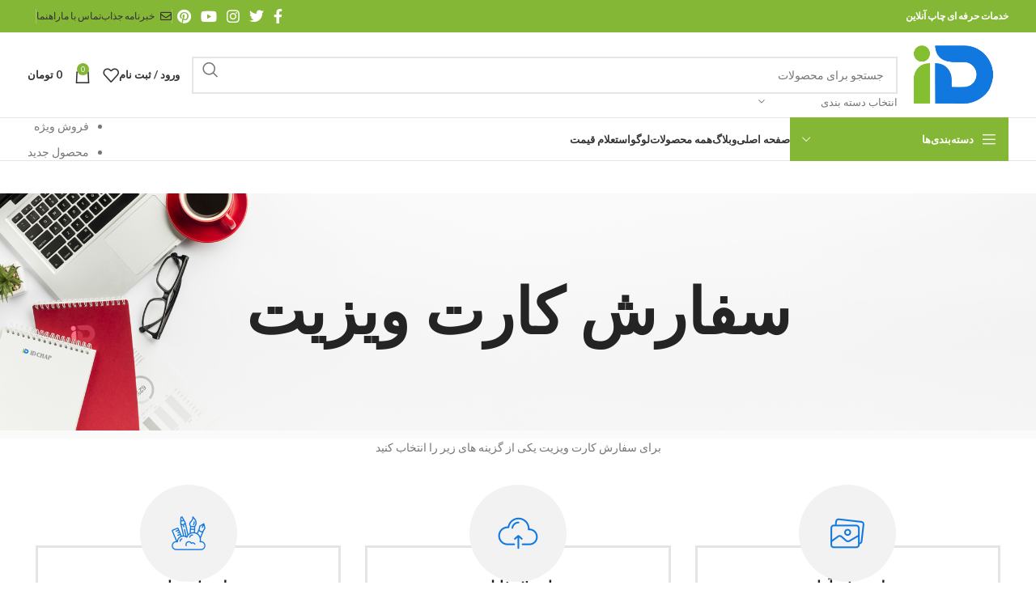

--- FILE ---
content_type: text/html; charset=UTF-8
request_url: http://idchap.com/%D8%B3%D9%81%D8%A7%D8%B1%D8%B4-%DA%A9%D8%A7%D8%B1%D8%AA-%D9%88%DB%8C%D8%B2%DB%8C%D8%AA/
body_size: 22759
content:
<!DOCTYPE html>
<html dir="rtl" lang="fa-IR">
<head>
	<meta charset="UTF-8">
	<link rel="profile" href="https://gmpg.org/xfn/11">
	<link rel="pingback" href="http://idchap.com/xmlrpc.php">

					<script>document.documentElement.className = document.documentElement.className + ' yes-js js_active js'</script>
				<meta name='robots' content='max-image-preview:large' />

	<!-- This site is optimized with the Yoast SEO Premium plugin v14.9 - https://yoast.com/wordpress/plugins/seo/ -->
	<title>سفارش کارت ویزیت - iDChap | سامانه چاپ آنلاین چاپ کارت ویزیت | آیدی چاپ</title>
	<meta name="description" content="سه روش امکان ثبت سفارش کارت در آیدی چاپ میسر است ، اول استفاده از طرح های آماده با ویرایش آنلاین ، دوم آپلود طرح خود مشتری و گزینه سوم سفارش طراحی اختصاصی" />
	<meta name="robots" content="index, follow, max-snippet:-1, max-image-preview:large, max-video-preview:-1" />
	<link rel="canonical" href="http://idchap.com/سفارش-کارت-ویزیت/" />
	<meta property="og:locale" content="fa_IR" />
	<meta property="og:type" content="article" />
	<meta property="og:title" content="سفارش کارت ویزیت - iDChap | سامانه چاپ آنلاین چاپ کارت ویزیت | آیدی چاپ" />
	<meta property="og:description" content="سه روش امکان ثبت سفارش کارت در آیدی چاپ میسر است ، اول استفاده از طرح های آماده با ویرایش آنلاین ، دوم آپلود طرح خود مشتری و گزینه سوم سفارش طراحی اختصاصی" />
	<meta property="og:url" content="http://idchap.com/سفارش-کارت-ویزیت/" />
	<meta property="og:site_name" content="iDChap" />
	<meta property="article:modified_time" content="2019-07-31T10:25:10+00:00" />
	<meta name="twitter:card" content="summary_large_image" />
	<script type="application/ld+json" class="yoast-schema-graph">{"@context":"https://schema.org","@graph":[{"@type":"WebSite","@id":"http://idchap.com/#website","url":"http://idchap.com/","name":"iDChap","description":"\u062e\u062f\u0645\u0627\u062a \u062d\u0631\u0641\u0647 \u0627\u06cc \u0686\u0627\u067e \u0622\u0646\u0644\u0627\u06cc\u0646","potentialAction":[{"@type":"SearchAction","target":"http://idchap.com/?s={search_term_string}","query-input":"required name=search_term_string"}],"inLanguage":"fa-IR"},{"@type":"WebPage","@id":"http://idchap.com/%d8%b3%d9%81%d8%a7%d8%b1%d8%b4-%da%a9%d8%a7%d8%b1%d8%aa-%d9%88%db%8c%d8%b2%db%8c%d8%aa/#webpage","url":"http://idchap.com/%d8%b3%d9%81%d8%a7%d8%b1%d8%b4-%da%a9%d8%a7%d8%b1%d8%aa-%d9%88%db%8c%d8%b2%db%8c%d8%aa/","name":"\u0633\u0641\u0627\u0631\u0634 \u06a9\u0627\u0631\u062a \u0648\u06cc\u0632\u06cc\u062a - iDChap | \u0633\u0627\u0645\u0627\u0646\u0647 \u0686\u0627\u067e \u0622\u0646\u0644\u0627\u06cc\u0646 \u0686\u0627\u067e \u06a9\u0627\u0631\u062a \u0648\u06cc\u0632\u06cc\u062a | \u0622\u06cc\u062f\u06cc \u0686\u0627\u067e","isPartOf":{"@id":"http://idchap.com/#website"},"datePublished":"2019-07-04T10:55:14+00:00","dateModified":"2019-07-31T10:25:10+00:00","description":"\u0633\u0647 \u0631\u0648\u0634 \u0627\u0645\u06a9\u0627\u0646 \u062b\u0628\u062a \u0633\u0641\u0627\u0631\u0634 \u06a9\u0627\u0631\u062a \u062f\u0631 \u0622\u06cc\u062f\u06cc \u0686\u0627\u067e \u0645\u06cc\u0633\u0631 \u0627\u0633\u062a \u060c \u0627\u0648\u0644 \u0627\u0633\u062a\u0641\u0627\u062f\u0647 \u0627\u0632 \u0637\u0631\u062d \u0647\u0627\u06cc \u0622\u0645\u0627\u062f\u0647 \u0628\u0627 \u0648\u06cc\u0631\u0627\u06cc\u0634 \u0622\u0646\u0644\u0627\u06cc\u0646 \u060c \u062f\u0648\u0645 \u0622\u067e\u0644\u0648\u062f \u0637\u0631\u062d \u062e\u0648\u062f \u0645\u0634\u062a\u0631\u06cc \u0648 \u06af\u0632\u06cc\u0646\u0647 \u0633\u0648\u0645 \u0633\u0641\u0627\u0631\u0634 \u0637\u0631\u0627\u062d\u06cc \u0627\u062e\u062a\u0635\u0627\u0635\u06cc","inLanguage":"fa-IR","potentialAction":[{"@type":"ReadAction","target":["http://idchap.com/%d8%b3%d9%81%d8%a7%d8%b1%d8%b4-%da%a9%d8%a7%d8%b1%d8%aa-%d9%88%db%8c%d8%b2%db%8c%d8%aa/"]}]}]}</script>
	<!-- / Yoast SEO Premium plugin. -->


<link rel='dns-prefetch' href='//fonts.googleapis.com' />
<link rel="alternate" type="application/rss+xml" title="iDChap &raquo; خوراک" href="http://idchap.com/feed/" />
<link rel="alternate" type="application/rss+xml" title="iDChap &raquo; خوراک دیدگاه‌ها" href="http://idchap.com/comments/feed/" />
<link rel='stylesheet' id='wcdp-design-css-css' href='http://idchap.com/wp-content/plugins/Tarahan.com/assets/css/wcdp-design.min.css?ver=1.9.6' type='text/css' media='all' />
<link rel='stylesheet' id='spectrum-css-css' href='http://idchap.com/wp-content/plugins/Tarahan.com/assets/css/spectrum.min.css?ver=1.9.6' type='text/css' media='all' />
<link rel='stylesheet' id='jbox-css-css' href='http://idchap.com/wp-content/plugins/Tarahan.com/assets/css/jBox.min.css?ver=1.9.6' type='text/css' media='all' />
<link rel='stylesheet' id='cropper-css-css' href='http://idchap.com/wp-content/plugins/Tarahan.com/assets/css/cropper.min.css?ver=1.9.6' type='text/css' media='all' />
<link rel='stylesheet' id='frontend.popup-css' href='http://idchap.com/wp-content/plugins/popup-by-supsystic/modules/popup/css/frontend.popup.css?ver=1.10.34' type='text/css' media='all' />
<link rel='stylesheet' id='wp-block-library-rtl-css' href='http://idchap.com/wp-includes/css/dist/block-library/style-rtl.min.css?ver=6.4.7' type='text/css' media='all' />
<link rel='stylesheet' id='jquery-selectBox-css' href='http://idchap.com/wp-content/plugins/yith-woocommerce-wishlist/assets/css/jquery.selectBox.css?ver=1.2.0' type='text/css' media='all' />
<link rel='stylesheet' id='yith-wcwl-font-awesome-css' href='http://idchap.com/wp-content/plugins/yith-woocommerce-wishlist/assets/css/font-awesome.css?ver=4.7.0' type='text/css' media='all' />
<link rel='stylesheet' id='woocommerce_prettyPhoto_css-rtl-css' href='//idchap.com/wp-content/plugins/woocommerce/assets/css/prettyPhoto-rtl.css?ver=3.1.6' type='text/css' media='all' />
<link rel='stylesheet' id='yith-wcwl-main-css' href='http://idchap.com/wp-content/plugins/yith-woocommerce-wishlist/assets/css/style.css?ver=3.38.0' type='text/css' media='all' />
<style id='classic-theme-styles-inline-css' type='text/css'>
/*! This file is auto-generated */
.wp-block-button__link{color:#fff;background-color:#32373c;border-radius:9999px;box-shadow:none;text-decoration:none;padding:calc(.667em + 2px) calc(1.333em + 2px);font-size:1.125em}.wp-block-file__button{background:#32373c;color:#fff;text-decoration:none}
</style>
<style id='global-styles-inline-css' type='text/css'>
body{--wp--preset--color--black: #000000;--wp--preset--color--cyan-bluish-gray: #abb8c3;--wp--preset--color--white: #ffffff;--wp--preset--color--pale-pink: #f78da7;--wp--preset--color--vivid-red: #cf2e2e;--wp--preset--color--luminous-vivid-orange: #ff6900;--wp--preset--color--luminous-vivid-amber: #fcb900;--wp--preset--color--light-green-cyan: #7bdcb5;--wp--preset--color--vivid-green-cyan: #00d084;--wp--preset--color--pale-cyan-blue: #8ed1fc;--wp--preset--color--vivid-cyan-blue: #0693e3;--wp--preset--color--vivid-purple: #9b51e0;--wp--preset--gradient--vivid-cyan-blue-to-vivid-purple: linear-gradient(135deg,rgba(6,147,227,1) 0%,rgb(155,81,224) 100%);--wp--preset--gradient--light-green-cyan-to-vivid-green-cyan: linear-gradient(135deg,rgb(122,220,180) 0%,rgb(0,208,130) 100%);--wp--preset--gradient--luminous-vivid-amber-to-luminous-vivid-orange: linear-gradient(135deg,rgba(252,185,0,1) 0%,rgba(255,105,0,1) 100%);--wp--preset--gradient--luminous-vivid-orange-to-vivid-red: linear-gradient(135deg,rgba(255,105,0,1) 0%,rgb(207,46,46) 100%);--wp--preset--gradient--very-light-gray-to-cyan-bluish-gray: linear-gradient(135deg,rgb(238,238,238) 0%,rgb(169,184,195) 100%);--wp--preset--gradient--cool-to-warm-spectrum: linear-gradient(135deg,rgb(74,234,220) 0%,rgb(151,120,209) 20%,rgb(207,42,186) 40%,rgb(238,44,130) 60%,rgb(251,105,98) 80%,rgb(254,248,76) 100%);--wp--preset--gradient--blush-light-purple: linear-gradient(135deg,rgb(255,206,236) 0%,rgb(152,150,240) 100%);--wp--preset--gradient--blush-bordeaux: linear-gradient(135deg,rgb(254,205,165) 0%,rgb(254,45,45) 50%,rgb(107,0,62) 100%);--wp--preset--gradient--luminous-dusk: linear-gradient(135deg,rgb(255,203,112) 0%,rgb(199,81,192) 50%,rgb(65,88,208) 100%);--wp--preset--gradient--pale-ocean: linear-gradient(135deg,rgb(255,245,203) 0%,rgb(182,227,212) 50%,rgb(51,167,181) 100%);--wp--preset--gradient--electric-grass: linear-gradient(135deg,rgb(202,248,128) 0%,rgb(113,206,126) 100%);--wp--preset--gradient--midnight: linear-gradient(135deg,rgb(2,3,129) 0%,rgb(40,116,252) 100%);--wp--preset--font-size--small: 13px;--wp--preset--font-size--medium: 20px;--wp--preset--font-size--large: 36px;--wp--preset--font-size--x-large: 42px;--wp--preset--spacing--20: 0.44rem;--wp--preset--spacing--30: 0.67rem;--wp--preset--spacing--40: 1rem;--wp--preset--spacing--50: 1.5rem;--wp--preset--spacing--60: 2.25rem;--wp--preset--spacing--70: 3.38rem;--wp--preset--spacing--80: 5.06rem;--wp--preset--shadow--natural: 6px 6px 9px rgba(0, 0, 0, 0.2);--wp--preset--shadow--deep: 12px 12px 50px rgba(0, 0, 0, 0.4);--wp--preset--shadow--sharp: 6px 6px 0px rgba(0, 0, 0, 0.2);--wp--preset--shadow--outlined: 6px 6px 0px -3px rgba(255, 255, 255, 1), 6px 6px rgba(0, 0, 0, 1);--wp--preset--shadow--crisp: 6px 6px 0px rgba(0, 0, 0, 1);}:where(.is-layout-flex){gap: 0.5em;}:where(.is-layout-grid){gap: 0.5em;}body .is-layout-flow > .alignleft{float: left;margin-inline-start: 0;margin-inline-end: 2em;}body .is-layout-flow > .alignright{float: right;margin-inline-start: 2em;margin-inline-end: 0;}body .is-layout-flow > .aligncenter{margin-left: auto !important;margin-right: auto !important;}body .is-layout-constrained > .alignleft{float: left;margin-inline-start: 0;margin-inline-end: 2em;}body .is-layout-constrained > .alignright{float: right;margin-inline-start: 2em;margin-inline-end: 0;}body .is-layout-constrained > .aligncenter{margin-left: auto !important;margin-right: auto !important;}body .is-layout-constrained > :where(:not(.alignleft):not(.alignright):not(.alignfull)){max-width: var(--wp--style--global--content-size);margin-left: auto !important;margin-right: auto !important;}body .is-layout-constrained > .alignwide{max-width: var(--wp--style--global--wide-size);}body .is-layout-flex{display: flex;}body .is-layout-flex{flex-wrap: wrap;align-items: center;}body .is-layout-flex > *{margin: 0;}body .is-layout-grid{display: grid;}body .is-layout-grid > *{margin: 0;}:where(.wp-block-columns.is-layout-flex){gap: 2em;}:where(.wp-block-columns.is-layout-grid){gap: 2em;}:where(.wp-block-post-template.is-layout-flex){gap: 1.25em;}:where(.wp-block-post-template.is-layout-grid){gap: 1.25em;}.has-black-color{color: var(--wp--preset--color--black) !important;}.has-cyan-bluish-gray-color{color: var(--wp--preset--color--cyan-bluish-gray) !important;}.has-white-color{color: var(--wp--preset--color--white) !important;}.has-pale-pink-color{color: var(--wp--preset--color--pale-pink) !important;}.has-vivid-red-color{color: var(--wp--preset--color--vivid-red) !important;}.has-luminous-vivid-orange-color{color: var(--wp--preset--color--luminous-vivid-orange) !important;}.has-luminous-vivid-amber-color{color: var(--wp--preset--color--luminous-vivid-amber) !important;}.has-light-green-cyan-color{color: var(--wp--preset--color--light-green-cyan) !important;}.has-vivid-green-cyan-color{color: var(--wp--preset--color--vivid-green-cyan) !important;}.has-pale-cyan-blue-color{color: var(--wp--preset--color--pale-cyan-blue) !important;}.has-vivid-cyan-blue-color{color: var(--wp--preset--color--vivid-cyan-blue) !important;}.has-vivid-purple-color{color: var(--wp--preset--color--vivid-purple) !important;}.has-black-background-color{background-color: var(--wp--preset--color--black) !important;}.has-cyan-bluish-gray-background-color{background-color: var(--wp--preset--color--cyan-bluish-gray) !important;}.has-white-background-color{background-color: var(--wp--preset--color--white) !important;}.has-pale-pink-background-color{background-color: var(--wp--preset--color--pale-pink) !important;}.has-vivid-red-background-color{background-color: var(--wp--preset--color--vivid-red) !important;}.has-luminous-vivid-orange-background-color{background-color: var(--wp--preset--color--luminous-vivid-orange) !important;}.has-luminous-vivid-amber-background-color{background-color: var(--wp--preset--color--luminous-vivid-amber) !important;}.has-light-green-cyan-background-color{background-color: var(--wp--preset--color--light-green-cyan) !important;}.has-vivid-green-cyan-background-color{background-color: var(--wp--preset--color--vivid-green-cyan) !important;}.has-pale-cyan-blue-background-color{background-color: var(--wp--preset--color--pale-cyan-blue) !important;}.has-vivid-cyan-blue-background-color{background-color: var(--wp--preset--color--vivid-cyan-blue) !important;}.has-vivid-purple-background-color{background-color: var(--wp--preset--color--vivid-purple) !important;}.has-black-border-color{border-color: var(--wp--preset--color--black) !important;}.has-cyan-bluish-gray-border-color{border-color: var(--wp--preset--color--cyan-bluish-gray) !important;}.has-white-border-color{border-color: var(--wp--preset--color--white) !important;}.has-pale-pink-border-color{border-color: var(--wp--preset--color--pale-pink) !important;}.has-vivid-red-border-color{border-color: var(--wp--preset--color--vivid-red) !important;}.has-luminous-vivid-orange-border-color{border-color: var(--wp--preset--color--luminous-vivid-orange) !important;}.has-luminous-vivid-amber-border-color{border-color: var(--wp--preset--color--luminous-vivid-amber) !important;}.has-light-green-cyan-border-color{border-color: var(--wp--preset--color--light-green-cyan) !important;}.has-vivid-green-cyan-border-color{border-color: var(--wp--preset--color--vivid-green-cyan) !important;}.has-pale-cyan-blue-border-color{border-color: var(--wp--preset--color--pale-cyan-blue) !important;}.has-vivid-cyan-blue-border-color{border-color: var(--wp--preset--color--vivid-cyan-blue) !important;}.has-vivid-purple-border-color{border-color: var(--wp--preset--color--vivid-purple) !important;}.has-vivid-cyan-blue-to-vivid-purple-gradient-background{background: var(--wp--preset--gradient--vivid-cyan-blue-to-vivid-purple) !important;}.has-light-green-cyan-to-vivid-green-cyan-gradient-background{background: var(--wp--preset--gradient--light-green-cyan-to-vivid-green-cyan) !important;}.has-luminous-vivid-amber-to-luminous-vivid-orange-gradient-background{background: var(--wp--preset--gradient--luminous-vivid-amber-to-luminous-vivid-orange) !important;}.has-luminous-vivid-orange-to-vivid-red-gradient-background{background: var(--wp--preset--gradient--luminous-vivid-orange-to-vivid-red) !important;}.has-very-light-gray-to-cyan-bluish-gray-gradient-background{background: var(--wp--preset--gradient--very-light-gray-to-cyan-bluish-gray) !important;}.has-cool-to-warm-spectrum-gradient-background{background: var(--wp--preset--gradient--cool-to-warm-spectrum) !important;}.has-blush-light-purple-gradient-background{background: var(--wp--preset--gradient--blush-light-purple) !important;}.has-blush-bordeaux-gradient-background{background: var(--wp--preset--gradient--blush-bordeaux) !important;}.has-luminous-dusk-gradient-background{background: var(--wp--preset--gradient--luminous-dusk) !important;}.has-pale-ocean-gradient-background{background: var(--wp--preset--gradient--pale-ocean) !important;}.has-electric-grass-gradient-background{background: var(--wp--preset--gradient--electric-grass) !important;}.has-midnight-gradient-background{background: var(--wp--preset--gradient--midnight) !important;}.has-small-font-size{font-size: var(--wp--preset--font-size--small) !important;}.has-medium-font-size{font-size: var(--wp--preset--font-size--medium) !important;}.has-large-font-size{font-size: var(--wp--preset--font-size--large) !important;}.has-x-large-font-size{font-size: var(--wp--preset--font-size--x-large) !important;}
.wp-block-navigation a:where(:not(.wp-element-button)){color: inherit;}
:where(.wp-block-post-template.is-layout-flex){gap: 1.25em;}:where(.wp-block-post-template.is-layout-grid){gap: 1.25em;}
:where(.wp-block-columns.is-layout-flex){gap: 2em;}:where(.wp-block-columns.is-layout-grid){gap: 2em;}
.wp-block-pullquote{font-size: 1.5em;line-height: 1.6;}
</style>
<link rel='stylesheet' id='ion-rangeSlider-skinHTML5-css' href='http://idchap.com/wp-content/plugins/uni-woo-custom-product-options/includes/vendors/range-slider/ion.rangeSlider.skinHTML5.css?ver=2.0.3' type='text/css' media='all' />
<style id='woocommerce-inline-inline-css' type='text/css'>
.woocommerce form .form-row .required { visibility: visible; }
</style>
<link rel='stylesheet' id='jquery-colorbox-css' href='http://idchap.com/wp-content/plugins/yith-woocommerce-compare/assets/css/colorbox.css?ver=1.4.21' type='text/css' media='all' />
<link rel='stylesheet' id='js_composer_front-css' href='http://idchap.com/wp-content/plugins/js_composer/assets/css/js_composer.min.css?ver=7.3' type='text/css' media='all' />
<link rel='stylesheet' id='bootstrap-css' href='http://idchap.com/wp-content/themes/iDChap/css/bootstrap-light.min.css?ver=7.3.2' type='text/css' media='all' />
<link rel='stylesheet' id='woodmart-style-css' href='http://idchap.com/wp-content/themes/iDChap/css/parts/base-rtl.min.css?ver=7.3.2' type='text/css' media='all' />
<link rel='stylesheet' id='wd-widget-nav-css' href='http://idchap.com/wp-content/themes/iDChap/css/parts/widget-nav.min.css?ver=7.3.2' type='text/css' media='all' />
<link rel='stylesheet' id='wd-widget-product-list-css' href='http://idchap.com/wp-content/themes/iDChap/css/parts/woo-widget-product-list-rtl.min.css?ver=7.3.2' type='text/css' media='all' />
<link rel='stylesheet' id='wd-wp-gutenberg-css' href='http://idchap.com/wp-content/themes/iDChap/css/parts/wp-gutenberg-rtl.min.css?ver=7.3.2' type='text/css' media='all' />
<link rel='stylesheet' id='wd-wpcf7-css' href='http://idchap.com/wp-content/themes/iDChap/css/parts/int-wpcf7.min.css?ver=7.3.2' type='text/css' media='all' />
<link rel='stylesheet' id='wd-revolution-slider-css' href='http://idchap.com/wp-content/themes/iDChap/css/parts/int-rev-slider.min.css?ver=7.3.2' type='text/css' media='all' />
<link rel='stylesheet' id='wd-woo-yith-compare-css' href='http://idchap.com/wp-content/themes/iDChap/css/parts/int-woo-yith-compare.min.css?ver=7.3.2' type='text/css' media='all' />
<link rel='stylesheet' id='wd-colorbox-popup-css' href='http://idchap.com/wp-content/themes/iDChap/css/parts/woo-lib-colorbox-popup.min.css?ver=7.3.2' type='text/css' media='all' />
<link rel='stylesheet' id='wd-woo-yith-wishlist-css' href='http://idchap.com/wp-content/themes/iDChap/css/parts/int-woo-yith-wishlist.min.css?ver=7.3.2' type='text/css' media='all' />
<link rel='stylesheet' id='wd-page-my-account-css' href='http://idchap.com/wp-content/themes/iDChap/css/parts/woo-page-my-account-rtl.min.css?ver=7.3.2' type='text/css' media='all' />
<link rel='stylesheet' id='wd-wpbakery-base-css' href='http://idchap.com/wp-content/themes/iDChap/css/parts/int-wpb-base-rtl.min.css?ver=7.3.2' type='text/css' media='all' />
<link rel='stylesheet' id='wd-wpbakery-base-deprecated-css' href='http://idchap.com/wp-content/themes/iDChap/css/parts/int-wpb-base-deprecated.min.css?ver=7.3.2' type='text/css' media='all' />
<link rel='stylesheet' id='wd-woocommerce-base-css' href='http://idchap.com/wp-content/themes/iDChap/css/parts/woocommerce-base-rtl.min.css?ver=7.3.2' type='text/css' media='all' />
<link rel='stylesheet' id='wd-mod-star-rating-css' href='http://idchap.com/wp-content/themes/iDChap/css/parts/mod-star-rating.min.css?ver=7.3.2' type='text/css' media='all' />
<link rel='stylesheet' id='wd-woo-el-track-order-css' href='http://idchap.com/wp-content/themes/iDChap/css/parts/woo-el-track-order.min.css?ver=7.3.2' type='text/css' media='all' />
<link rel='stylesheet' id='wd-woo-gutenberg-css' href='http://idchap.com/wp-content/themes/iDChap/css/parts/woo-gutenberg-rtl.min.css?ver=7.3.2' type='text/css' media='all' />
<link rel='stylesheet' id='wd-mc4wp-css' href='http://idchap.com/wp-content/themes/iDChap/css/parts/int-mc4wp.min.css?ver=7.3.2' type='text/css' media='all' />
<link rel='stylesheet' id='wd-info-box-css' href='http://idchap.com/wp-content/themes/iDChap/css/parts/el-info-box-rtl.min.css?ver=7.3.2' type='text/css' media='all' />
<link rel='stylesheet' id='wd-info-box-style-brd-css' href='http://idchap.com/wp-content/themes/iDChap/css/parts/el-info-box-style-brd.min.css?ver=7.3.2' type='text/css' media='all' />
<link rel='stylesheet' id='wd-header-base-css' href='http://idchap.com/wp-content/themes/iDChap/css/parts/header-base-rtl.min.css?ver=7.3.2' type='text/css' media='all' />
<link rel='stylesheet' id='wd-mod-tools-css' href='http://idchap.com/wp-content/themes/iDChap/css/parts/mod-tools.min.css?ver=7.3.2' type='text/css' media='all' />
<link rel='stylesheet' id='wd-header-elements-base-css' href='http://idchap.com/wp-content/themes/iDChap/css/parts/header-el-base-rtl.min.css?ver=7.3.2' type='text/css' media='all' />
<link rel='stylesheet' id='wd-social-icons-css' href='http://idchap.com/wp-content/themes/iDChap/css/parts/el-social-icons.min.css?ver=7.3.2' type='text/css' media='all' />
<link rel='stylesheet' id='wd-header-search-css' href='http://idchap.com/wp-content/themes/iDChap/css/parts/header-el-search-rtl.min.css?ver=7.3.2' type='text/css' media='all' />
<link rel='stylesheet' id='wd-header-search-form-css' href='http://idchap.com/wp-content/themes/iDChap/css/parts/header-el-search-form-rtl.min.css?ver=7.3.2' type='text/css' media='all' />
<link rel='stylesheet' id='wd-wd-search-results-css' href='http://idchap.com/wp-content/themes/iDChap/css/parts/wd-search-results-rtl.min.css?ver=7.3.2' type='text/css' media='all' />
<link rel='stylesheet' id='wd-wd-search-form-css' href='http://idchap.com/wp-content/themes/iDChap/css/parts/wd-search-form-rtl.min.css?ver=7.3.2' type='text/css' media='all' />
<link rel='stylesheet' id='wd-wd-search-cat-css' href='http://idchap.com/wp-content/themes/iDChap/css/parts/wd-search-cat-rtl.min.css?ver=7.3.2' type='text/css' media='all' />
<link rel='stylesheet' id='wd-woo-mod-login-form-css' href='http://idchap.com/wp-content/themes/iDChap/css/parts/woo-mod-login-form.min.css?ver=7.3.2' type='text/css' media='all' />
<link rel='stylesheet' id='wd-header-my-account-css' href='http://idchap.com/wp-content/themes/iDChap/css/parts/header-el-my-account-rtl.min.css?ver=7.3.2' type='text/css' media='all' />
<link rel='stylesheet' id='wd-header-cart-side-css' href='http://idchap.com/wp-content/themes/iDChap/css/parts/header-el-cart-side.min.css?ver=7.3.2' type='text/css' media='all' />
<link rel='stylesheet' id='wd-header-cart-css' href='http://idchap.com/wp-content/themes/iDChap/css/parts/header-el-cart-rtl.min.css?ver=7.3.2' type='text/css' media='all' />
<link rel='stylesheet' id='wd-widget-shopping-cart-css' href='http://idchap.com/wp-content/themes/iDChap/css/parts/woo-widget-shopping-cart-rtl.min.css?ver=7.3.2' type='text/css' media='all' />
<link rel='stylesheet' id='wd-header-categories-nav-css' href='http://idchap.com/wp-content/themes/iDChap/css/parts/header-el-category-nav.min.css?ver=7.3.2' type='text/css' media='all' />
<link rel='stylesheet' id='wd-mod-nav-vertical-css' href='http://idchap.com/wp-content/themes/iDChap/css/parts/mod-nav-vertical-rtl.min.css?ver=7.3.2' type='text/css' media='all' />
<link rel='stylesheet' id='wd-mod-nav-vertical-design-default-css' href='http://idchap.com/wp-content/themes/iDChap/css/parts/mod-nav-vertical-design-default.min.css?ver=7.3.2' type='text/css' media='all' />
<link rel='stylesheet' id='wd-page-title-css' href='http://idchap.com/wp-content/themes/iDChap/css/parts/page-title.min.css?ver=7.3.2' type='text/css' media='all' />
<link rel='stylesheet' id='wd-widget-collapse-css' href='http://idchap.com/wp-content/themes/iDChap/css/parts/opt-widget-collapse.min.css?ver=7.3.2' type='text/css' media='all' />
<link rel='stylesheet' id='wd-footer-base-css' href='http://idchap.com/wp-content/themes/iDChap/css/parts/footer-base-rtl.min.css?ver=7.3.2' type='text/css' media='all' />
<link rel='stylesheet' id='wd-scroll-top-css' href='http://idchap.com/wp-content/themes/iDChap/css/parts/opt-scrolltotop-rtl.min.css?ver=7.3.2' type='text/css' media='all' />
<link rel='stylesheet' id='wd-header-my-account-sidebar-css' href='http://idchap.com/wp-content/themes/iDChap/css/parts/header-el-my-account-sidebar.min.css?ver=7.3.2' type='text/css' media='all' />
<link rel='stylesheet' id='wd-bottom-toolbar-css' href='http://idchap.com/wp-content/themes/iDChap/css/parts/opt-bottom-toolbar-rtl.min.css?ver=7.3.2' type='text/css' media='all' />
<link rel='stylesheet' id='xts-google-fonts-css' href='https://fonts.googleapis.com/css?family=Lato%3A400%2C700%7CPoppins%3A400%2C600%2C500&#038;ver=7.3.2' type='text/css' media='all' />
<script type="text/javascript" src="http://idchap.com/wp-includes/js/jquery/jquery.min.js?ver=3.7.1" id="jquery-core-js"></script>
<script type="text/javascript" src="http://idchap.com/wp-includes/js/jquery/jquery-migrate.min.js?ver=3.4.1" id="jquery-migrate-js"></script>
<script type="text/javascript" src="http://idchap.com/wp-content/plugins/Tarahan.com/assets/js/webfontloader.js?ver=1.9.6" id="webfontloader-js-js"></script>
<script type="text/javascript" src="http://idchap.com/wp-content/plugins/Tarahan.com/assets/js/lazyload.min.js?ver=1.9.6" id="lazyload-js-js"></script>
<script type="text/javascript" src="http://idchap.com/wp-content/plugins/Tarahan.com/assets/js/jBox.min.js?ver=1.9.6" id="jbox-js-js"></script>
<script type="text/javascript" src="http://idchap.com/wp-content/plugins/popup-by-supsystic/js/common.min.js?ver=1.10.34" id="commonPps-js"></script>
<script type="text/javascript" id="corePps-js-extra">
/* <![CDATA[ */
var PPS_DATA = {"siteUrl":"http:\/\/idchap.com\/","imgPath":"http:\/\/idchap.com\/wp-content\/plugins\/popup-by-supsystic\/img\/","cssPath":"http:\/\/idchap.com\/wp-content\/plugins\/popup-by-supsystic\/css\/","loader":"http:\/\/idchap.com\/wp-content\/plugins\/popup-by-supsystic\/img\/loading.gif","close":"http:\/\/idchap.com\/wp-content\/plugins\/popup-by-supsystic\/img\/cross.gif","ajaxurl":"http:\/\/idchap.com\/wp-admin\/admin-ajax.php","options":{"add_love_link":"0","disable_autosave":"0"},"PPS_CODE":"pps","jsPath":"http:\/\/idchap.com\/wp-content\/plugins\/popup-by-supsystic\/js\/"};
/* ]]> */
</script>
<script type="text/javascript" src="http://idchap.com/wp-content/plugins/popup-by-supsystic/js/core.min.js?ver=1.10.34" id="corePps-js"></script>
<script type="text/javascript" id="frontend.popup-js-extra">
/* <![CDATA[ */
var ppsPopups = [{"id":"100","label":"\u0627\u0637\u0644\u0627\u0639 \u0631\u0633\u0627\u0646\u06cc","active":"1","original_id":"38","params":{"main":{"show_on":"page_load","show_on_page_load_enb_delay":"1","show_on_page_load_delay":"15","show_on_click_on_el_delay":"0","show_on_scroll_window_delay":"0","show_on_scroll_window_perc_scroll":"0","show_on_link_follow_delay":"0","visit_page_cnt":"","close_on":"user_close","show_pages":"all","show_time_from":"12:00am","show_time_to":"12:00am","show_date_from":"","show_date_to":"","show_to":"everyone","show_to_first_time_visit_days":"1","show_to_until_make_action_days":"30","count_times_num":"2","count_times_mes":"day","hide_for_devices_show":"0","hide_for_post_types_show":"0","hide_for_ips_show":"0","hide_for_ips":"","hide_for_countries_show":"0","hide_for_languages_show":"0","hide_search_engines_show":"0","hide_preg_url_show":"0","hide_preg_url":"","hide_for_user_roles_show":"0"},"tpl":{"width":"400","width_measure":"px","bg_overlay_opacity":"0.9","bg_overlay_type":"color","bg_overlay_color":"#1e73be","bg_overlay_img":"","bg_overlay_img_pos":"stretch","bg_type_0":"color","bg_img_0":"","bg_color_0":"#ffffff","font_label":"Abel","label_font_color":"#c6c3c3","font_txt_0":"Abel","text_font_color_0":"#c6c3c3","font_footer":"Abel","footer_font_color":"#c6c3c3","reidrect_on_close":"","close_btn":"none","layered_pos":"","enb_label":"1","label":"\u0627\u0637\u0644\u0627\u0639\u06cc\u0647 \u0645\u0647\u0645 ","enb_txt_0":"1","enb_btn_0":"1","btn_txt_0":" \u0628\u0633\u062a\u0646 \u067e\u0646\u062c\u0631\u0647 ","btn_url_0":"#","is_close_btn_0":"1","anim_key":"none","anim_close_key":"","anim_duration":1000,"anim_close_duration":"","stat_ga_code":"","txt_0":"<h2><span style=\"color: #ff0000\">\u0642\u06cc\u0645\u062a \u0647\u0627\u06cc \u0633\u0627\u06cc\u062a \u0628\u0647 \u0631\u0648\u0632 \u0646\u06cc\u0633\u062a<\/span><br \/><br \/><span style=\"color: #ffffff\">\u0628\u0631\u0627\u06cc \u062f\u0631\u06cc\u0627\u0641\u062a \u0642\u06cc\u0645\u062a \u0628\u0627 \u0645\u0627 \u062a\u0645\u0627\u0633 \u062f\u0627\u0634\u062a\u0647 \u0628\u0627\u0634\u06cc\u062f \u0648 \u06cc\u0627 \u0628\u0647 <a style=\"color: #ffffff\" href=\"https:\/\/jourgraph.com\/\">\u0633\u0627\u06cc\u062a \u0698\u0648\u0631\u06af\u0631\u0627\u0641<\/a> \u0645\u0631\u0627\u062c\u0639\u0647 \u06a9\u0646\u06cc\u062f<\/span> <\/h2>","sub_fields":{"email":{"label":"\u0627\u06cc\u0645\u06cc\u0644","html":"text","enb":true,"mandatory":true,"name":"email"},"name":{"label":"\u0646\u0627\u0645","html":"text","enb":false,"name":"name"}},"reg_fields":{"name":{"label":"\u0646\u0627\u0645","html":"text","enb":1,"name":"name"},"email":{"label":"\u0627\u06cc\u0645\u06cc\u0644","html":"text","enb":true,"mandatory":true,"name":"email"}}},"opts_attrs":{"bg_number":"1","txt_block_number":"1","btns_number":"1"}},"img_preview":"clear-popup.jpg","show_on":"1","show_to":"1","show_pages":"1","type_id":"8","views":"2268","unique_views":"1633","actions":"0","date_created":"2015-01-10 17:59:43","sort_order":"0","show_in_admin_area":"0","img_preview_url":"http:\/\/idchap.com\/wp-content\/plugins\/popup-by-supsystic\/assets\/popup\/img\/preview\/clear-popup.jpg","view_id":"100_947946","type":"full_screen","rendered_html":"<span style=\"display: none;\" id=\"ppsPopupStylesHidden_100_947946\">#ppsPopupShell_100_947946 {\n\twidth: 400px;\n  \tpadding: 15px;\n  \tfont-family: \"Open Sans\",arial;\n\tfont-size: 16px;\n\tline-height: 1.475;\n\tfont-weight: normal;\n\tcolor: #fff;\n  \ttext-shadow: 1px 1px 1px #000000;\n  \ttext-align: center;\n}\n#ppsPopupShell_100_947946, #ppsPopupShell_100_947946 * {\n\t-webkit-box-sizing: content-box;\n\t-moz-box-sizing:    content-box;\n\tbox-sizing:         content-box;\n}\n#ppsPopupShell_100_947946 .ppsInnerTblContent {\n\tbackground-color: transparent;\n}\n#ppsPopupShell_100_947946 .ppsPopupLabel {\n\tfont-size: 32px;\n}\n#ppsPopupShell_100_947946 .ppsPopupClose {\n\tbackground-repeat: no-repeat;\n  \tcursor: pointer;\n}\n#ppsPopupShell_100_947946 .ppsPopupClose:hover {\n\topacity: 0.8;\n}\n#ppsPopupShell_100_947946 .ppsBtn {\n  \tdisplay: inline;\n  \tmargin: 0;\n  \tpadding: 5px 20px;\n  \tborder-radius: 5px;\n  \ttransition-duration: 0.3s;\n  \ttext-decoration: none !important;\n  \tcolor: #fff;\n  \tfont-size: 24px;\n  \tborder: 1px solid #000;\n  \tcolor: #000;\tbackground:  #ffffff; \/* Old browsers *\/\nbackground: -moz-linear-gradient(top,#ffffff 0%, #ffffff 100%); \/* FF3.6-15 *\/\nbackground: -webkit-linear-gradient(top,#ffffff 0%,#ffffff 100%); \/* Chrome10-25,Safari5.1-6 *\/\nbackground: linear-gradient(to bottom,#ffffff 0%,#ffffff 100%); \/* W3C, IE10+, FF16+, Chrome26+, Opera12+, Safari7+ *\/\nfilter: progid:DXImageTransform.Microsoft.gradient( startColorstr='#ffffff', endColorstr='#ffffff',GradientType=0 ); \/* IE6-9 *\/}\n#ppsPopupShell_100_947946 .ppsBtn:hover,\n#ppsPopupShell_100_947946 .ppsBtn:active {\t\/* Permalink - use to edit and share this gradient: http:\/\/colorzilla.com\/gradient-editor\/ #ffffff+0,7db9e8+100 *\/\nbackground:#cdcdcd; \/* Old browsers *\/\nbackground: -moz-linear-gradient(top,   #ffffff 0%,#cdcdcd 100%); \/* FF3.6-15 *\/\nbackground: -webkit-linear-gradient(top,   #ffffff 0%,#cdcdcd 100%); \/* Chrome10-25,Safari5.1-6 *\/\nbackground: linear-gradient(to bottom,   #ffffff 0%,#cdcdcd 100%); \/* W3C, IE10+, FF16+, Chrome26+, Opera12+, Safari7+ *\/\nfilter: progid:DXImageTransform.Microsoft.gradient( startColorstr=' #ffffff', endColorstr='#cdcdcd',GradientType=0 ); \/* IE6-9 *\/}\n#ppsPopupShell_100_947946 .ppsPopupClose {\n\tdisplay: inline !important;\n}#ppsPopupShell_100_947946 .ppsPopupClose { display: none; }<\/span><div id=\"ppsPopupShell_100_947946\" class=\"ppsPopupShell ppsPopupListsShell\">\n\t<a href=\"#\" class=\"ppsPopupClose ppsPopupClose_none\"><\/a>\n\t<div class=\"ppsInnerTblContent\">\t\t\t<div class=\"ppsPopupLabel\">\u0627\u0637\u0644\u0627\u0639\u06cc\u0647 \u0645\u0647\u0645 <\/div>\t\t\t<div class=\"ppsPopupTxt ppsPopupTxt_0\"><h2><span style=\"color: #ff0000\">\u0642\u06cc\u0645\u062a \u0647\u0627\u06cc \u0633\u0627\u06cc\u062a \u0628\u0647 \u0631\u0648\u0632 \u0646\u06cc\u0633\u062a<\/span><br \/><br \/><span style=\"color: #ffffff\">\u0628\u0631\u0627\u06cc \u062f\u0631\u06cc\u0627\u0641\u062a \u0642\u06cc\u0645\u062a \u0628\u0627 \u0645\u0627 \u062a\u0645\u0627\u0633 \u062f\u0627\u0634\u062a\u0647 \u0628\u0627\u0634\u06cc\u062f \u0648 \u06cc\u0627 \u0628\u0647 <a style=\"color: #ffffff\" href=\"https:\/\/jourgraph.com\/\">\u0633\u0627\u06cc\u062a \u0698\u0648\u0631\u06af\u0631\u0627\u0641<\/a> \u0645\u0631\u0627\u062c\u0639\u0647 \u06a9\u0646\u06cc\u062f<\/span> <\/h2><\/div>      \t\t<a class=\"ppsBtn ppsBtn_0 ppsPopupClose\" href=\"#\"> \u0628\u0633\u062a\u0646 \u067e\u0646\u062c\u0631\u0647 <\/a>\t<\/div>\n<\/div>","connect_hash":"fe6ea9dfcd1cca465d2835bc402df7b0"}];
/* ]]> */
</script>
<script type="text/javascript" src="http://idchap.com/wp-content/plugins/popup-by-supsystic/modules/popup/js/frontend.popup.js?ver=1.10.34" id="frontend.popup-js"></script>
<script type="text/javascript" src="http://idchap.com/wp-content/plugins/woocommerce/assets/js/jquery-blockui/jquery.blockUI.min.js?ver=2.7.0-wc.8.8.5" id="jquery-blockui-js" data-wp-strategy="defer"></script>
<script type="text/javascript" id="wc-add-to-cart-js-extra">
/* <![CDATA[ */
var wc_add_to_cart_params = {"ajax_url":"\/wp-admin\/admin-ajax.php","wc_ajax_url":"\/?wc-ajax=%%endpoint%%","i18n_view_cart":"\u0645\u0634\u0627\u0647\u062f\u0647 \u0633\u0628\u062f \u062e\u0631\u06cc\u062f","cart_url":"http:\/\/idchap.com\/cart\/","is_cart":"","cart_redirect_after_add":"no"};
/* ]]> */
</script>
<script type="text/javascript" src="http://idchap.com/wp-content/plugins/woocommerce/assets/js/frontend/add-to-cart.min.js?ver=8.8.5" id="wc-add-to-cart-js" data-wp-strategy="defer"></script>
<script type="text/javascript" src="http://idchap.com/wp-content/plugins/woocommerce/assets/js/js-cookie/js.cookie.min.js?ver=2.1.4-wc.8.8.5" id="js-cookie-js" defer="defer" data-wp-strategy="defer"></script>
<script type="text/javascript" id="woocommerce-js-extra">
/* <![CDATA[ */
var woocommerce_params = {"ajax_url":"\/wp-admin\/admin-ajax.php","wc_ajax_url":"\/?wc-ajax=%%endpoint%%"};
/* ]]> */
</script>
<script type="text/javascript" src="http://idchap.com/wp-content/plugins/woocommerce/assets/js/frontend/woocommerce.min.js?ver=8.8.5" id="woocommerce-js" defer="defer" data-wp-strategy="defer"></script>
<script type="text/javascript" src="http://idchap.com/wp-content/plugins/js_composer/assets/js/vendors/woocommerce-add-to-cart.js?ver=7.3" id="vc_woocommerce-add-to-cart-js-js"></script>
<script type="text/javascript" src="http://idchap.com/wp-content/themes/iDChap/js/libs/device.min.js?ver=7.3.2" id="wd-device-library-js"></script>
<script type="text/javascript" src="http://idchap.com/wp-content/themes/iDChap/js/scripts/global/scrollBar.min.js?ver=7.3.2" id="wd-scrollbar-js"></script>
<script></script><link rel="https://api.w.org/" href="http://idchap.com/wp-json/" /><link rel="alternate" type="application/json" href="http://idchap.com/wp-json/wp/v2/pages/2567" /><link rel="EditURI" type="application/rsd+xml" title="RSD" href="http://idchap.com/xmlrpc.php?rsd" />
<link rel="stylesheet" href="http://idchap.com/wp-content/themes/iDChap/rtl.css" type="text/css" media="screen" /><meta name="generator" content="WordPress 6.4.7" />
<meta name="generator" content="WooCommerce 8.8.5" />
<link rel='shortlink' href='http://idchap.com/?p=2567' />
<link rel="alternate" type="application/json+oembed" href="http://idchap.com/wp-json/oembed/1.0/embed?url=http%3A%2F%2Fidchap.com%2F%25d8%25b3%25d9%2581%25d8%25a7%25d8%25b1%25d8%25b4-%25da%25a9%25d8%25a7%25d8%25b1%25d8%25aa-%25d9%2588%25db%258c%25d8%25b2%25db%258c%25d8%25aa%2F" />
<link rel="alternate" type="text/xml+oembed" href="http://idchap.com/wp-json/oembed/1.0/embed?url=http%3A%2F%2Fidchap.com%2F%25d8%25b3%25d9%2581%25d8%25a7%25d8%25b1%25d8%25b4-%25da%25a9%25d8%25a7%25d8%25b1%25d8%25aa-%25d9%2588%25db%258c%25d8%25b2%25db%258c%25d8%25aa%2F&#038;format=xml" />
<meta name="generator" content="Redux 4.5.8" /><style type = "text/css">
  .wt-carskin-light1 .wt-detailcnt,.wt-carskin-light2 .wt-detailcnt{
    background: #f7f7f7;
  }
  .wt-carskin-dark1 .wt-detailcnt , .wt-carskin-dark2 .wt-detailcnt{
    background: #414141;
  }
  .wt-downlink a{ color:#a7a7a7!important;border-color:#a7a7a7!important}
   .wt-downlink a:hover{ color:#309af7!important;border-color:#309af7!important}
  .wt-itemcnt .wt-overally.fadein-eff{ background-color:#000000;  }
  .wt-link-icon , .wt-zoom-icon{ color:#309af7!important; }
  .wt-title a{ color:#bbbbbb!important; }
   .wt-title a:hover{ color:#309af7!important; }
  
  .wt-text{ color:#a7a7a7 }
  .wt-detailcnt .wt-price-vis ins{ color:#309af7  }
  .wt-carskin-dark2 .wt-detailcnt .wt-title, .wt-carskin-dark2 .wt-detailcnt .wt-text, .wt-carskin-dark2 .wt-detailcnt .wt-price-vis{  border-color:#636363!important; }
  .wt-notify , .wt-onsale{ background:#309af7; color:#ffffff;  }
    
 </style>
	<!-- Analytics by WP Statistics - https://wp-statistics.com -->
					<meta name="viewport" content="width=device-width, initial-scale=1.0, maximum-scale=1.0, user-scalable=no">
										<noscript><style>.woocommerce-product-gallery{ opacity: 1 !important; }</style></noscript>
	<meta name="generator" content="Powered by WPBakery Page Builder - drag and drop page builder for WordPress."/>
<meta name="generator" content="Powered by Slider Revolution 6.6.20 - responsive, Mobile-Friendly Slider Plugin for WordPress with comfortable drag and drop interface." />
<script>function setREVStartSize(e){
			//window.requestAnimationFrame(function() {
				window.RSIW = window.RSIW===undefined ? window.innerWidth : window.RSIW;
				window.RSIH = window.RSIH===undefined ? window.innerHeight : window.RSIH;
				try {
					var pw = document.getElementById(e.c).parentNode.offsetWidth,
						newh;
					pw = pw===0 || isNaN(pw) || (e.l=="fullwidth" || e.layout=="fullwidth") ? window.RSIW : pw;
					e.tabw = e.tabw===undefined ? 0 : parseInt(e.tabw);
					e.thumbw = e.thumbw===undefined ? 0 : parseInt(e.thumbw);
					e.tabh = e.tabh===undefined ? 0 : parseInt(e.tabh);
					e.thumbh = e.thumbh===undefined ? 0 : parseInt(e.thumbh);
					e.tabhide = e.tabhide===undefined ? 0 : parseInt(e.tabhide);
					e.thumbhide = e.thumbhide===undefined ? 0 : parseInt(e.thumbhide);
					e.mh = e.mh===undefined || e.mh=="" || e.mh==="auto" ? 0 : parseInt(e.mh,0);
					if(e.layout==="fullscreen" || e.l==="fullscreen")
						newh = Math.max(e.mh,window.RSIH);
					else{
						e.gw = Array.isArray(e.gw) ? e.gw : [e.gw];
						for (var i in e.rl) if (e.gw[i]===undefined || e.gw[i]===0) e.gw[i] = e.gw[i-1];
						e.gh = e.el===undefined || e.el==="" || (Array.isArray(e.el) && e.el.length==0)? e.gh : e.el;
						e.gh = Array.isArray(e.gh) ? e.gh : [e.gh];
						for (var i in e.rl) if (e.gh[i]===undefined || e.gh[i]===0) e.gh[i] = e.gh[i-1];
											
						var nl = new Array(e.rl.length),
							ix = 0,
							sl;
						e.tabw = e.tabhide>=pw ? 0 : e.tabw;
						e.thumbw = e.thumbhide>=pw ? 0 : e.thumbw;
						e.tabh = e.tabhide>=pw ? 0 : e.tabh;
						e.thumbh = e.thumbhide>=pw ? 0 : e.thumbh;
						for (var i in e.rl) nl[i] = e.rl[i]<window.RSIW ? 0 : e.rl[i];
						sl = nl[0];
						for (var i in nl) if (sl>nl[i] && nl[i]>0) { sl = nl[i]; ix=i;}
						var m = pw>(e.gw[ix]+e.tabw+e.thumbw) ? 1 : (pw-(e.tabw+e.thumbw)) / (e.gw[ix]);
						newh =  (e.gh[ix] * m) + (e.tabh + e.thumbh);
					}
					var el = document.getElementById(e.c);
					if (el!==null && el) el.style.height = newh+"px";
					el = document.getElementById(e.c+"_wrapper");
					if (el!==null && el) {
						el.style.height = newh+"px";
						el.style.display = "block";
					}
				} catch(e){
					console.log("Failure at Presize of Slider:" + e)
				}
			//});
		  };</script>
		<style type="text/css" id="wp-custom-css">
			.widget_shopping_cart .has-scrollbar .woodmart-scroll-content {
   
    padding-right: 10px;
}		</style>
		<style>
		
		</style><style data-type="woodmart_shortcodes-custom-css">#wd-5d416b9733ebb .info-box-icon{background-color:#f2f2f2;}#wd-5d416b9733ebb:hover .info-box-icon{background-color:#e6f9de;}#wd-5d416c2999fe4 .info-box-icon{background-color:#f2f2f2;}#wd-5d416c2999fe4:hover .info-box-icon{background-color:#e6f9de;}#wd-5d416c6aeb006 .info-box-icon{background-color:#f2f2f2;}#wd-5d416c6aeb006:hover .info-box-icon{background-color:#e6f9de;}</style><style type="text/css" data-type="vc_shortcodes-custom-css">.vc_custom_1492005056773{margin-bottom: 60px !important;}</style><noscript><style> .wpb_animate_when_almost_visible { opacity: 1; }</style></noscript>			<style id="wd-style-header_564425-css" data-type="wd-style-header_564425">
				:root{
	--wd-top-bar-h: 40px;
	--wd-top-bar-sm-h: 38px;
	--wd-top-bar-sticky-h: 0.001px;

	--wd-header-general-h: 105px;
	--wd-header-general-sm-h: 60px;
	--wd-header-general-sticky-h: 0.001px;

	--wd-header-bottom-h: 52px;
	--wd-header-bottom-sm-h: 0.001px;
	--wd-header-bottom-sticky-h: 0.001px;

	--wd-header-clone-h: 60px;
}

.whb-top-bar .wd-dropdown {
	margin-top: 0px;
}

.whb-top-bar .wd-dropdown:after {
	height: 10px;
}


.whb-header-bottom .wd-dropdown {
	margin-top: 6px;
}

.whb-header-bottom .wd-dropdown:after {
	height: 16px;
}


.whb-header .whb-header-bottom .wd-header-cats {
	margin-top: -1px;
	margin-bottom: -1px;
	height: calc(100% + 2px);
}

.whb-clone.whb-sticked .wd-dropdown {
	margin-top: 10px;
}

.whb-clone.whb-sticked .wd-dropdown:after {
	height: 20px;
}

@media (min-width: 1025px) {
		.whb-top-bar-inner {
		height: 40px;
		max-height: 40px;
	}

		
		.whb-general-header-inner {
		height: 105px;
		max-height: 105px;
	}

		
		.whb-header-bottom-inner {
		height: 52px;
		max-height: 52px;
	}

		
			.whb-clone .whb-general-header-inner {
		height: 60px;
		max-height: 60px;
	}
	
	}

@media (max-width: 1024px) {
		.whb-top-bar-inner {
		height: 38px;
		max-height: 38px;
	}
	
		.whb-general-header-inner {
		height: 60px;
		max-height: 60px;
	}
	
	
			.whb-clone .whb-general-header-inner {
		height: 60px;
		max-height: 60px;
	}
	
	}
		
.whb-top-bar {
	background-color: rgba(131, 183, 53, 1);
}

.whb-general-header {
	border-color: rgba(232, 232, 232, 1);border-bottom-width: 1px;border-bottom-style: solid;
}
.whb-wjlcubfdmlq3d7jvmt23 .menu-opener { background-color: rgba(131, 183, 53, 1); }
.whb-header-bottom {
	border-color: rgba(232, 232, 232, 1);border-bottom-width: 1px;border-bottom-style: solid;
}
			</style>
						<style id="wd-style-theme_settings_default-css" data-type="wd-style-theme_settings_default">
				@font-face {
	font-weight: normal;
	font-style: normal;
	font-family: "woodmart-font";
	src: url("//idchap.com/wp-content/themes/iDChap/fonts/woodmart-font-1-400.woff2?v=7.3.2") format("woff2");
}

.wd-popup.wd-promo-popup{
	background-color:#111111;
	background-image: none;
	background-repeat:no-repeat;
	background-size:contain;
	background-position:left center;
}

.page-title-default{
	background-color:#0a0a0a;
	background-image: none;
	background-size:cover;
	background-position:center center;
}

.footer-container{
	background-color:#ffffff;
	background-image: none;
}

:root{
--wd-text-font:"Lato", Arial, Helvetica, sans-serif;
--wd-text-font-weight:400;
--wd-text-color:#777777;
--wd-text-font-size:14px;
}
:root{
--wd-title-font:"Poppins", Arial, Helvetica, sans-serif;
--wd-title-font-weight:600;
--wd-title-color:#242424;
}
:root{
--wd-entities-title-font:"Poppins", Arial, Helvetica, sans-serif;
--wd-entities-title-font-weight:500;
--wd-entities-title-color:#333333;
--wd-entities-title-color-hover:rgb(51 51 51 / 65%);
}
:root{
--wd-alternative-font:"Lato", Arial, Helvetica, sans-serif;
}
:root{
--wd-widget-title-font:"Poppins", Arial, Helvetica, sans-serif;
--wd-widget-title-font-weight:600;
--wd-widget-title-transform:uppercase;
--wd-widget-title-color:#333;
--wd-widget-title-font-size:16px;
}
:root{
--wd-header-el-font:"Lato", Arial, Helvetica, sans-serif;
--wd-header-el-font-weight:700;
--wd-header-el-transform:uppercase;
--wd-header-el-font-size:13px;
}
:root{
--wd-primary-color:#83b735;
}
:root{
--wd-alternative-color:#fbbc34;
}
:root{
--wd-link-color:#333333;
--wd-link-color-hover:#242424;
}
:root{
--btn-default-bgcolor:#f7f7f7;
}
:root{
--btn-default-bgcolor-hover:#efefef;
}
:root{
--btn-accented-bgcolor:#83b735;
}
:root{
--btn-accented-bgcolor-hover:#74a32f;
}
:root{
--notices-success-bg:#459647;
}
:root{
--notices-success-color:#fff;
}
:root{
--notices-warning-bg:#E0B252;
}
:root{
--notices-warning-color:#fff;
}
	:root{
					
			
							--wd-form-brd-radius: 0px;
					
					--wd-form-brd-width: 2px;
		
					--btn-default-color: #333;
		
					--btn-default-color-hover: #333;
		
					--btn-accented-color: #fff;
		
					--btn-accented-color-hover: #fff;
		
									--btn-default-brd-radius: 0px;
				--btn-default-box-shadow: none;
				--btn-default-box-shadow-hover: none;
				--btn-default-box-shadow-active: none;
				--btn-default-bottom: 0px;
			
			
			
					
					
							--btn-accented-bottom-active: -1px;
				--btn-accented-brd-radius: 0px;
				--btn-accented-box-shadow: inset 0 -2px 0 rgba(0, 0, 0, .15);
				--btn-accented-box-shadow-hover: inset 0 -2px 0 rgba(0, 0, 0, .15);
			
			
					
							
					--wd-brd-radius: 0px;
		
			}

	
	
			:root{
			--wd-container-w: 1222px;
		}
	
			@media (min-width: 1222px) {
			[data-vc-full-width]:not([data-vc-stretch-content]),
			:is(.vc_section, .vc_row).wd-section-stretch {
				padding-left: calc((100vw - 1222px - var(--wd-sticky-nav-w) - var(--wd-scroll-w)) / 2);
				padding-right: calc((100vw - 1222px - var(--wd-sticky-nav-w) - var(--wd-scroll-w)) / 2);
			}
		}
	
			div.wd-popup.popup-quick-view {
			max-width: 920px;
		}
	
	
	
	
			.woodmart-woocommerce-layered-nav .wd-scroll-content {
			max-height: 223px;
		}
	
	
			</style>
			</head>

<body class="rtl page-template-default page page-id-2567 theme-iDChap woocommerce-no-js wrapper-full-width  categories-accordion-on woodmart-ajax-shop-on offcanvas-sidebar-mobile offcanvas-sidebar-tablet sticky-toolbar-on wpb-js-composer js-comp-ver-7.3 vc_responsive">
			<script type="text/javascript" id="wd-flicker-fix">// Flicker fix.</script>	
	
	<div class="website-wrapper">
									<header class="whb-header whb-header_564425 whb-sticky-shadow whb-scroll-slide whb-sticky-clone">
					<div class="whb-main-header">
	
<div class="whb-row whb-top-bar whb-not-sticky-row whb-with-bg whb-without-border whb-color-light whb-flex-flex-middle">
	<div class="container">
		<div class="whb-flex-row whb-top-bar-inner">
			<div class="whb-column whb-col-left whb-visible-lg">
	
<div class="wd-header-text set-cont-mb-s reset-last-child "><strong><span style="color: #ffffff;">خدمات حرفه ای چاپ آنلاین</span></strong></div>
</div>
<div class="whb-column whb-col-center whb-visible-lg whb-empty-column">
	</div>
<div class="whb-column whb-col-right whb-visible-lg">
	
			<div class=" wd-social-icons  icons-design-default icons-size-default color-scheme-light social-follow social-form-circle text-center">

				
									<a rel="noopener noreferrer nofollow" href="#" target="_blank" class=" wd-social-icon social-facebook" aria-label="آدرس فیسبوک">
						<span class="wd-icon"></span>
											</a>
				
									<a rel="noopener noreferrer nofollow" href="#" target="_blank" class=" wd-social-icon social-twitter" aria-label="آدرس توییتر">
						<span class="wd-icon"></span>
											</a>
				
				
									<a rel="noopener noreferrer nofollow" href="#" target="_blank" class=" wd-social-icon social-instagram" aria-label="آدرس اینستاگرام">
						<span class="wd-icon"></span>
											</a>
				
									<a rel="noopener noreferrer nofollow" href="#" target="_blank" class=" wd-social-icon social-youtube" aria-label="آدرس یوتیوب">
						<span class="wd-icon"></span>
											</a>
				
									<a rel="noopener noreferrer nofollow" href="#" target="_blank" class=" wd-social-icon social-pinterest" aria-label="آدرس پینترست">
						<span class="wd-icon"></span>
											</a>
				
				
				
				
				
				
				
				
				
				
				
				
								
								
				
				
								
				
			</div>

		<div class="wd-header-divider wd-full-height "></div>
<div class="wd-header-nav wd-header-secondary-nav text-right wd-full-height" role="navigation" aria-label="ناوبری ثانویه">
	<ul id="menu-top-bar-right" class="menu wd-nav wd-nav-secondary wd-style-bordered wd-gap-s"><li id="menu-item-402" class="woodmart-open-newsletter menu-item menu-item-type-custom menu-item-object-custom menu-item-402 item-level-0 menu-simple-dropdown wd-event-hover" ><a class="woodmart-nav-link"><span class="wd-nav-icon fa fa-envelope-o"></span><span class="nav-link-text">خبرنامه جذاب</span></a></li>
<li id="menu-item-401" class="menu-item menu-item-type-custom menu-item-object-custom menu-item-401 item-level-0 menu-simple-dropdown wd-event-hover" ><a href="http://idchap.com/?p=2704" class="woodmart-nav-link"><span class="nav-link-text">تماس با ما</span></a></li>
<li id="menu-item-400" class="menu-item menu-item-type-custom menu-item-object-custom menu-item-400 item-level-0 menu-simple-dropdown wd-event-hover" ><a href="#" class="woodmart-nav-link"><span class="nav-link-text">راهنما</span></a></li>
</ul></div><!--END MAIN-NAV-->
<div class="wd-header-divider wd-full-height "></div></div>
<div class="whb-column whb-col-mobile whb-hidden-lg">
	
			<div class=" wd-social-icons  icons-design-default icons-size-default color-scheme-light social-follow social-form-circle text-center">

				
									<a rel="noopener noreferrer nofollow" href="#" target="_blank" class=" wd-social-icon social-facebook" aria-label="آدرس فیسبوک">
						<span class="wd-icon"></span>
											</a>
				
									<a rel="noopener noreferrer nofollow" href="#" target="_blank" class=" wd-social-icon social-twitter" aria-label="آدرس توییتر">
						<span class="wd-icon"></span>
											</a>
				
				
									<a rel="noopener noreferrer nofollow" href="#" target="_blank" class=" wd-social-icon social-instagram" aria-label="آدرس اینستاگرام">
						<span class="wd-icon"></span>
											</a>
				
									<a rel="noopener noreferrer nofollow" href="#" target="_blank" class=" wd-social-icon social-youtube" aria-label="آدرس یوتیوب">
						<span class="wd-icon"></span>
											</a>
				
									<a rel="noopener noreferrer nofollow" href="#" target="_blank" class=" wd-social-icon social-pinterest" aria-label="آدرس پینترست">
						<span class="wd-icon"></span>
											</a>
				
				
				
				
				
				
				
				
				
				
				
				
								
								
				
				
								
				
			</div>

		</div>
		</div>
	</div>
</div>

<div class="whb-row whb-general-header whb-not-sticky-row whb-without-bg whb-border-fullwidth whb-color-dark whb-flex-flex-middle">
	<div class="container">
		<div class="whb-flex-row whb-general-header-inner">
			<div class="whb-column whb-col-left whb-visible-lg">
	<div class="site-logo">
	<a href="http://idchap.com/" class="wd-logo wd-main-logo" rel="home">
		<img src="http://idchap.com/wp-content/uploads/2019/05/id-chap-1.png" alt="iDChap" style="max-width: 250px;" />	</a>
	</div>
</div>
<div class="whb-column whb-col-center whb-visible-lg">
				<div class="wd-search-form wd-header-search-form wd-display-form whb-9x1ytaxq7aphtb3npidp">
				
				
				<form role="search" method="get" class="searchform  wd-with-cat wd-style-default wd-cat-style-bordered woodmart-ajax-search" action="http://idchap.com/"  data-thumbnail="1" data-price="1" data-post_type="product" data-count="20" data-sku="0" data-symbols_count="3">
					<input type="text" class="s" placeholder="جستجو برای محصولات" value="" name="s" aria-label="جستجو" title="جستجو برای محصولات" required/>
					<input type="hidden" name="post_type" value="product">
								<div class="wd-search-cat wd-scroll">
				<input type="hidden" name="product_cat" value="0">
				<a href="#" rel="nofollow" data-val="0">
					<span>
						انتخاب دسته بندی					</span>
				</a>
				<div class="wd-dropdown wd-dropdown-search-cat wd-dropdown-menu wd-scroll-content wd-design-default">
					<ul class="wd-sub-menu">
						<li style="display:none;"><a href="#" data-val="0">انتخاب دسته بندی</a></li>
							<li class="cat-item cat-item-61"><a class="pf-value" href="http://idchap.com/product-category/%d8%a8%d8%b1%d9%88%d8%b4%d9%88%d8%b1/" data-val="%d8%a8%d8%b1%d9%88%d8%b4%d9%88%d8%b1" data-title="بروشور" >بروشور</a>
</li>
	<li class="cat-item cat-item-15"><a class="pf-value" href="http://idchap.com/product-category/%d9%be%d9%88%d8%b3%d8%aa%d8%b1/" data-val="%d9%be%d9%88%d8%b3%d8%aa%d8%b1" data-title="پوستر" >پوستر</a>
</li>
	<li class="cat-item cat-item-90"><a class="pf-value" href="http://idchap.com/product-category/%d8%b3%d8%b1%d8%b1%d8%b3%db%8c%d8%af/" data-val="%d8%b3%d8%b1%d8%b1%d8%b3%db%8c%d8%af" data-title="سررسید" >سررسید</a>
</li>
	<li class="cat-item cat-item-85"><a class="pf-value" href="http://idchap.com/product-category/%d8%b7%d8%b1%d8%a7%d8%ad%db%8c/" data-val="%d8%b7%d8%b1%d8%a7%d8%ad%db%8c" data-title="طراحی" >طراحی</a>
</li>
	<li class="cat-item cat-item-65"><a class="pf-value" href="http://idchap.com/product-category/factor/" data-val="factor" data-title="فاکتور" >فاکتور</a>
</li>
	<li class="cat-item cat-item-40"><a class="pf-value" href="http://idchap.com/product-category/catalog/" data-val="catalog" data-title="کاتالوگ" >کاتالوگ</a>
</li>
	<li class="cat-item cat-item-80"><a class="pf-value" href="http://idchap.com/product-category/business-cards/" data-val="business-cards" data-title="کارت ویزیت" >کارت ویزیت</a>
<ul class='children'>
	<li class="cat-item cat-item-42"><a class="pf-value" href="http://idchap.com/product-category/business-cards/%d8%b7%d8%b1%d8%ad%d9%87%d8%a7%db%8c_%d8%a2%d9%85%d8%a7%d8%af%d9%87_-%da%a9%d8%a7%d8%b1%d8%aa_%d9%88%db%8c%d8%b2%db%8c%d8%aa_%d8%b3%d8%a7%d8%af%d9%87/" data-val="%d8%b7%d8%b1%d8%ad%d9%87%d8%a7%db%8c_%d8%a2%d9%85%d8%a7%d8%af%d9%87_-%da%a9%d8%a7%d8%b1%d8%aa_%d9%88%db%8c%d8%b2%db%8c%d8%aa_%d8%b3%d8%a7%d8%af%d9%87" data-title="طرح کارت ساده" >طرح کارت ساده</a>
</li>
	<li class="cat-item cat-item-89"><a class="pf-value" href="http://idchap.com/product-category/business-cards/%da%a9%d8%a7%d8%b1%d8%aa-%d9%88%db%8c%d8%b2%db%8c%d8%aa-%d9%81%d8%a7%d9%86%d8%aa%d8%b2%db%8c/" data-val="%da%a9%d8%a7%d8%b1%d8%aa-%d9%88%db%8c%d8%b2%db%8c%d8%aa-%d9%81%d8%a7%d9%86%d8%aa%d8%b2%db%8c" data-title="طرح کارت ویزیت فانتزی" >طرح کارت ویزیت فانتزی</a>
</li>
</ul>
</li>
					</ul>
				</div>
			</div>
								<button type="submit" class="searchsubmit">
						<span>
							جستجو						</span>
											</button>
				</form>

				
				
									<div class="search-results-wrapper">
						<div class="wd-dropdown-results wd-scroll wd-dropdown">
							<div class="wd-scroll-content"></div>
						</div>
					</div>
				
				
							</div>
		</div>
<div class="whb-column whb-col-right whb-visible-lg">
	<div class="whb-space-element " style="width:15px;"></div><div class="wd-header-my-account wd-tools-element wd-event-hover wd-design-1 wd-account-style-text login-side-opener whb-vssfpylqqax9pvkfnxoz">
			<a href="http://idchap.com/my-account/" title="حساب کاربری">
			
				<span class="wd-tools-icon">
									</span>
				<span class="wd-tools-text">
				ورود / ثبت نام			</span>

					</a>

			</div>

<div class="wd-header-wishlist wd-tools-element wd-style-icon wd-with-count wd-design-2 whb-a22wdkiy3r40yw2paskq" title="لیست علاقمندی من">
	<a href="">
		
			<span class="wd-tools-icon">
				
									<span class="wd-tools-count">
						0					</span>
							</span>

			<span class="wd-tools-text">
				لیست علاقمندی			</span>

			</a>
</div>

<div class="wd-header-cart wd-tools-element wd-design-2 cart-widget-opener whb-nedhm962r512y1xz9j06">
	<a href="http://idchap.com/cart/" title="سبد خرید فروشگاه">
		
			<span class="wd-tools-icon wd-icon-alt">
															<span class="wd-cart-number wd-tools-count">0 <span>مورد</span></span>
									</span>
			<span class="wd-tools-text">
				
										<span class="wd-cart-subtotal"><span class="woocommerce-Price-amount amount"><bdi>0&nbsp;<span class="woocommerce-Price-currencySymbol">تومان</span></bdi></span></span>
					</span>

			</a>
	</div>
</div>
<div class="whb-column whb-mobile-left whb-hidden-lg">
	<div class="wd-tools-element wd-header-mobile-nav wd-style-text wd-design-1 whb-g1k0m1tib7raxrwkm1t3">
	<a href="#" rel="nofollow" aria-label="منو موبایل">
		
		<span class="wd-tools-icon">
					</span>

		<span class="wd-tools-text">منو</span>

			</a>
</div><!--END wd-header-mobile-nav--></div>
<div class="whb-column whb-mobile-center whb-hidden-lg">
	<div class="site-logo">
	<a href="http://idchap.com/" class="wd-logo wd-main-logo" rel="home">
		<img src="http://idchap.com/wp-content/themes/iDChap/images/wood-logo-dark.svg" alt="iDChap" style="max-width: 179px;" />	</a>
	</div>
</div>
<div class="whb-column whb-mobile-right whb-hidden-lg">
	
<div class="wd-header-cart wd-tools-element wd-design-5 cart-widget-opener whb-trk5sfmvib0ch1s1qbtc">
	<a href="http://idchap.com/cart/" title="سبد خرید فروشگاه">
		
			<span class="wd-tools-icon wd-icon-alt">
															<span class="wd-cart-number wd-tools-count">0 <span>مورد</span></span>
									</span>
			<span class="wd-tools-text">
				
										<span class="wd-cart-subtotal"><span class="woocommerce-Price-amount amount"><bdi>0&nbsp;<span class="woocommerce-Price-currencySymbol">تومان</span></bdi></span></span>
					</span>

			</a>
	</div>
</div>
		</div>
	</div>
</div>

<div class="whb-row whb-header-bottom whb-not-sticky-row whb-without-bg whb-border-fullwidth whb-color-dark whb-hidden-mobile whb-flex-flex-middle">
	<div class="container">
		<div class="whb-flex-row whb-header-bottom-inner">
			<div class="whb-column whb-col-left whb-visible-lg">
	
<div class="wd-header-cats wd-style-1 wd-event-hover whb-wjlcubfdmlq3d7jvmt23" role="navigation" aria-label="ناوبری دسته های سرصفحه">
	<span class="menu-opener color-scheme-light has-bg">
					<span class="menu-opener-icon"></span>
		
		<span class="menu-open-label">
			دسته‌بندی‌ها		</span>
	</span>
	<div class="wd-dropdown wd-dropdown-cats">
		<ul id="menu-idchap_categories" class="menu wd-nav wd-nav-vertical wd-design-default"><li id="menu-item-2454" class="menu-item menu-item-type-taxonomy menu-item-object-product_cat menu-item-2454 item-level-0 menu-simple-dropdown wd-event-hover" ><a href="http://idchap.com/product-category/catalog/" class="woodmart-nav-link"><span class="nav-link-text">کاتالوگ</span></a></li>
<li id="menu-item-2447" class="menu-item menu-item-type-taxonomy menu-item-object-product_cat menu-item-2447 item-level-0 menu-simple-dropdown wd-event-hover" ><a href="http://idchap.com/product-category/%d8%a8%d8%b1%d9%88%d8%b4%d9%88%d8%b1/" class="woodmart-nav-link"><span class="nav-link-text">بروشور</span></a></li>
<li id="menu-item-2449" class="menu-item menu-item-type-taxonomy menu-item-object-product_cat menu-item-2449 item-level-0 menu-simple-dropdown wd-event-hover" ><a href="http://idchap.com/product-category/%d9%be%d9%88%d8%b3%d8%aa%d8%b1/" class="woodmart-nav-link"><span class="nav-link-text">پوستر</span></a></li>
<li id="menu-item-2593" class="menu-item menu-item-type-post_type menu-item-object-page menu-item-2593 item-level-0 menu-simple-dropdown wd-event-hover" ><a href="http://idchap.com/%d8%a7%d9%86%d9%88%d8%a7%d8%b9-%da%a9%d8%a7%d8%b1%d8%aa-%d9%88%db%8c%d8%b2%db%8c%d8%aa/" class="woodmart-nav-link"><span class="nav-link-text">کارت ویزیت</span></a></li>
<li id="menu-item-2450" class="menu-item menu-item-type-taxonomy menu-item-object-product_cat menu-item-2450 item-level-0 menu-simple-dropdown wd-event-hover" ><a href="http://idchap.com/product-category/%d8%aa%d8%b1%d8%a7%da%a9%d8%aa/" class="woodmart-nav-link"><span class="nav-link-text">تراکت</span></a></li>
<li id="menu-item-2452" class="menu-item menu-item-type-taxonomy menu-item-object-product_cat menu-item-2452 item-level-0 menu-simple-dropdown wd-event-hover" ><a href="http://idchap.com/product-category/factor/" class="woodmart-nav-link"><span class="nav-link-text">فاکتور</span></a></li>
<li id="menu-item-2457" class="menu-item menu-item-type-taxonomy menu-item-object-product_cat menu-item-2457 item-level-0 menu-simple-dropdown wd-event-hover" ><a href="http://idchap.com/product-category/lable/" class="woodmart-nav-link"><span class="nav-link-text">لیبل</span></a></li>
<li id="menu-item-3809" class="menu-item menu-item-type-taxonomy menu-item-object-product_cat menu-item-3809 item-level-0 menu-simple-dropdown wd-event-hover" ><a href="http://idchap.com/product-category/%d8%b3%d8%b1%d8%b1%d8%b3%db%8c%d8%af/" class="woodmart-nav-link"><span class="nav-link-text">سررسید</span></a></li>
</ul>	</div>
</div>
</div>
<div class="whb-column whb-col-center whb-visible-lg">
	<div class="wd-header-nav wd-header-main-nav text-right wd-design-1" role="navigation" aria-label="ناوبری اصلی">
	<ul id="menu-idchap_menu" class="menu wd-nav wd-nav-main wd-style-default wd-gap-s"><li id="menu-item-2442" class="menu-item menu-item-type-custom menu-item-object-custom menu-item-2442 item-level-0 menu-simple-dropdown wd-event-hover" ><a href="http://www.idchap.com" class="woodmart-nav-link"><span class="nav-link-text">صفحه اصلی</span></a></li>
<li id="menu-item-2443" class="menu-item menu-item-type-custom menu-item-object-custom menu-item-2443 item-level-0 menu-simple-dropdown wd-event-hover" ><a href="#" class="woodmart-nav-link"><span class="nav-link-text">وبلاگ</span></a></li>
<li id="menu-item-2444" class="menu-item menu-item-type-custom menu-item-object-custom menu-item-2444 item-level-0 menu-simple-dropdown wd-event-hover" ><a href="http://idchap.com/shop/" class="woodmart-nav-link"><span class="nav-link-text">همه محصولات</span></a></li>
<li id="menu-item-2445" class="menu-item menu-item-type-custom menu-item-object-custom menu-item-2445 item-level-0 menu-simple-dropdown wd-event-hover" ><a href="http://idchap.com/?p=3304" class="woodmart-nav-link"><span class="nav-link-text">لوگو</span></a></li>
<li id="menu-item-2446" class="menu-item menu-item-type-custom menu-item-object-custom menu-item-2446 item-level-0 menu-simple-dropdown wd-event-hover" ><a href="http://idchap.com/?p=861" class="woodmart-nav-link"><span class="nav-link-text">استعلام قیمت</span></a></li>
</ul></div><!--END MAIN-NAV-->
</div>
<div class="whb-column whb-col-right whb-visible-lg">
	
<div class="wd-header-text set-cont-mb-s reset-last-child "><ul class="inline-list inline-list-with-border main-nav-style">
 	<li>فروش ویژه</li>
 	<li>محصول جدید</li>
</ul></div>
</div>
<div class="whb-column whb-col-mobile whb-hidden-lg whb-empty-column">
	</div>
		</div>
	</div>
</div>
</div>
				</header>
			
								<div class="main-page-wrapper">
		
						<div class="page-title  page-title-default title-size-large title-design-centered color-scheme-dark" style="background-image: url(http://idchap.com/wp-content/uploads/2019/07/cardthem.jpg);">
					<div class="container">
																					<h1 class="entry-title title">
									سفارش کارت ویزیت								</h1>

															
															<div class="breadcrumbs"><a href="http://idchap.com/" rel="v:url" property="v:title">صفحه اصلی</a> &raquo; <span class="current">سفارش کارت ویزیت</span></div><!-- .breadcrumbs -->																		</div>
				</div>
			
		<!-- MAIN CONTENT AREA -->
				<div class="container">
			<div class="row content-layout-wrapper align-items-start">
				
<div class="site-content col-lg-12 col-12 col-md-12" role="main">

								<article id="post-2567" class="post-2567 page type-page status-publish hentry">

					<div class="entry-content">
						<div class="wpb-content-wrapper"><div class="vc_row wpb_row vc_row-fluid"><div class="wpb_column vc_column_container vc_col-sm-12"><div class="vc_column-inner"><div class="wpb_wrapper">
	<div class="wpb_text_column wpb_content_element" >
		<div class="wpb_wrapper">
			<p style="text-align: center;">برای سفارش کارت ویزیت یکی از گزینه های زیر را انتخاب کنید</p>

		</div>
	</div>
</div></div></div></div><div class="vc_row wpb_row vc_row-fluid vc_custom_1492005056773 vc_row-o-content-top vc_row-flex"><div class="wpb_column vc_column_container vc_col-sm-4"><div class="vc_column-inner"><div class="wpb_wrapper">			<div class="info-box-wrapper">
				<div id="wd-5d416b9733ebb" class=" wd-rs-5d416b9733ebb wd-info-box wd-wpb text-center box-icon-align-top box-style-border color-scheme- wd-bg-none with-btn box-btn-static "  >
											<div class="box-icon-wrapper  box-with-icon box-icon-with-bg">
							<div class="info-box-icon">

							
																	<img decoding="async" width="80" height="80" src="http://idchap.com/wp-content/uploads/2019/07/80icon-80x80.png" class="attachment-80x80 size-80x80" alt="" />															
							</div>
						</div>
										<div class="info-box-content">
						<h4 class="info-box-title title box-title-style-default wd-fontsize-m">طرح های آماده</h4>						<div class="info-box-inner set-cont-mb-s reset-last-child"><p>طرح های آماده رایگان را مشاهده و آنلاین ویرایش نمایید.</p>
</div>

						<div class="info-btn-wrapper"><div id="wd-69802ad33f1c9" class="  wd-button-wrapper text-center"><a href="http://idchap.com/product-category/%d8%b7%d8%b1%d8%ad%d9%87%d8%a7%db%8c_%d8%a2%d9%85%d8%a7%d8%af%d9%87_-%da%a9%d8%a7%d8%b1%d8%aa_%d9%88%db%8c%d8%b2%db%8c%d8%aa_%d8%b3%d8%a7%d8%af%d9%87/" title="" class="btn btn-color-primary btn-style-default btn-style-rectangle btn-size-extra-small">مشاهده</a></div></div>					</div>

					<style>#wd-5d416b9733ebb .info-box-icon {border-color:  !important;}#wd-5d416b9733ebb:hover .info-box-icon{border-color:  !important;}</style>				</div>
			</div>
		</div></div></div><div class="wpb_column vc_column_container vc_col-sm-4"><div class="vc_column-inner"><div class="wpb_wrapper">			<div class="info-box-wrapper">
				<div id="wd-5d416c2999fe4" class=" wd-rs-5d416c2999fe4 wd-info-box wd-wpb text-center box-icon-align-top box-style-border color-scheme- wd-bg-none with-btn box-btn-static "  >
											<div class="box-icon-wrapper  box-with-icon box-icon-with-bg">
							<div class="info-box-icon">

							
																	<img decoding="async" width="80" height="80" src="http://idchap.com/wp-content/uploads/2019/07/80upicon-80x80.png" class="attachment-80x80 size-80x80" alt="" />															
							</div>
						</div>
										<div class="info-box-content">
						<h4 class="info-box-title title box-title-style-default wd-fontsize-m">ارسال فایل</h4>						<div class="info-box-inner set-cont-mb-s reset-last-child"><p>در صورتی که شما فایل آماده برای چاپ دارید اینجا آپلود کنید.</p>
</div>

						<div class="info-btn-wrapper"><div id="wd-69802ad33f3d4" class="  wd-button-wrapper text-center"><a href="http://idchap.com/?p=3017" title="" class="btn btn-color-primary btn-style-default btn-style-rectangle btn-size-extra-small">ارسال فایل</a></div></div>					</div>

					<style>#wd-5d416c2999fe4 .info-box-icon {border-color:  !important;}#wd-5d416c2999fe4:hover .info-box-icon{border-color:  !important;}</style>				</div>
			</div>
		</div></div></div><div class="wpb_column vc_column_container vc_col-sm-4"><div class="vc_column-inner"><div class="wpb_wrapper">			<div class="info-box-wrapper">
				<div id="wd-5d416c6aeb006" class=" wd-rs-5d416c6aeb006 wd-info-box wd-wpb text-center box-icon-align-top box-style-border color-scheme- wd-bg-none with-btn box-btn-static "  >
											<div class="box-icon-wrapper  box-with-icon box-icon-with-bg">
							<div class="info-box-icon">

							
																	<img decoding="async" width="80" height="80" src="http://idchap.com/wp-content/uploads/2019/07/80articon-80x80.png" class="attachment-80x80 size-80x80" alt="" />															
							</div>
						</div>
										<div class="info-box-content">
						<h4 class="info-box-title title box-title-style-default wd-fontsize-m">طرح اختصاصی</h4>						<div class="info-box-inner set-cont-mb-s reset-last-child"><p>برای بهبود کسب و کار خود از تجربه طراحان آیدی چاپ استفاده کنید.</p>
</div>

						<div class="info-btn-wrapper"><div id="wd-69802ad33f5d2" class="  wd-button-wrapper text-center"><a href="http://idchap.com/?p=2589" title="" class="btn btn-color-primary btn-style-default btn-style-rectangle btn-size-extra-small">سفارش طراحی</a></div></div>					</div>

					<style>#wd-5d416c6aeb006 .info-box-icon {border-color:  !important;}#wd-5d416c6aeb006:hover .info-box-icon{border-color:  !important;}</style>				</div>
			</div>
		</div></div></div></div>
</div>											</div>

					
				</article><!-- #post -->

				
		
</div><!-- .site-content -->



			</div><!-- .main-page-wrapper --> 
			</div> <!-- end row -->
	</div> <!-- end container -->

					<div class="wd-prefooter">
			<div class="container">
									<style data-type="vc_shortcodes-custom-css">.vc_custom_1493881945773{margin-bottom: -40px !important;background-color: #f9f9f9 !important;}.vc_custom_1488538101973{padding-top: 0px !important;padding-bottom: 0px !important;}</style><p><div data-vc-full-width="true" data-vc-full-width-init="false" class="vc_row wpb_row vc_row-fluid vc_custom_1493881945773 vc_row-has-fill"><div class="wpb_column vc_column_container vc_col-sm-12"><div class="vc_column-inner vc_custom_1488538101973"><div class="wpb_wrapper"></div></div></div></div><div class="vc_row-full-width vc_clearfix"></div></p>
							</div>
		</div>
	
			<footer class="footer-container color-scheme-dark">
																																		<div class="copyrights-wrapper copyrights-two-columns">
					<div class="container">
						<div class="min-footer">
							<div class="col-left set-cont-mb-s reset-last-child">
																	Based on <a href="http://woodmart.xtemos.com"><strong>WoodMart</strong></a> theme<i class="fa fa-copyright"></i> 2026 <a href="https://themeforest.net/item/woodmart-woocommerce-wordpress-theme/20264492"><strong>WooCommerce Themes</strong></a>.															</div>
															<div class="col-right set-cont-mb-s reset-last-child">
									<img src="http://idchap.com/wp-content/themes/iDChap/images/payments.png" alt="payments">								</div>
													</div>
					</div>
				</div>
					</footer>
	</div> <!-- end wrapper -->
<div class="wd-close-side wd-fill"></div>
		<a href="#" class="scrollToTop" aria-label="دکمه اسکرول به بالا"></a>
		<div class="mobile-nav wd-side-hidden wd-left">			<div class="wd-search-form">
				
				
				<form role="search" method="get" class="searchform  wd-cat-style-bordered woodmart-ajax-search" action="http://idchap.com/"  data-thumbnail="1" data-price="1" data-post_type="product" data-count="20" data-sku="0" data-symbols_count="3">
					<input type="text" class="s" placeholder="جستجو برای محصولات" value="" name="s" aria-label="جستجو" title="جستجو برای محصولات" required/>
					<input type="hidden" name="post_type" value="product">
										<button type="submit" class="searchsubmit">
						<span>
							جستجو						</span>
											</button>
				</form>

				
				
									<div class="search-results-wrapper">
						<div class="wd-dropdown-results wd-scroll wd-dropdown">
							<div class="wd-scroll-content"></div>
						</div>
					</div>
				
				
							</div>
		<ul id="menu-idchap_categories-1" class="mobile-pages-menu wd-nav wd-nav-mobile wd-active"><li class="menu-item menu-item-type-taxonomy menu-item-object-product_cat menu-item-2454 item-level-0" ><a href="http://idchap.com/product-category/catalog/" class="woodmart-nav-link"><span class="nav-link-text">کاتالوگ</span></a></li>
<li class="menu-item menu-item-type-taxonomy menu-item-object-product_cat menu-item-2447 item-level-0" ><a href="http://idchap.com/product-category/%d8%a8%d8%b1%d9%88%d8%b4%d9%88%d8%b1/" class="woodmart-nav-link"><span class="nav-link-text">بروشور</span></a></li>
<li class="menu-item menu-item-type-taxonomy menu-item-object-product_cat menu-item-2449 item-level-0" ><a href="http://idchap.com/product-category/%d9%be%d9%88%d8%b3%d8%aa%d8%b1/" class="woodmart-nav-link"><span class="nav-link-text">پوستر</span></a></li>
<li class="menu-item menu-item-type-post_type menu-item-object-page menu-item-2593 item-level-0" ><a href="http://idchap.com/%d8%a7%d9%86%d9%88%d8%a7%d8%b9-%da%a9%d8%a7%d8%b1%d8%aa-%d9%88%db%8c%d8%b2%db%8c%d8%aa/" class="woodmart-nav-link"><span class="nav-link-text">کارت ویزیت</span></a></li>
<li class="menu-item menu-item-type-taxonomy menu-item-object-product_cat menu-item-2450 item-level-0" ><a href="http://idchap.com/product-category/%d8%aa%d8%b1%d8%a7%da%a9%d8%aa/" class="woodmart-nav-link"><span class="nav-link-text">تراکت</span></a></li>
<li class="menu-item menu-item-type-taxonomy menu-item-object-product_cat menu-item-2452 item-level-0" ><a href="http://idchap.com/product-category/factor/" class="woodmart-nav-link"><span class="nav-link-text">فاکتور</span></a></li>
<li class="menu-item menu-item-type-taxonomy menu-item-object-product_cat menu-item-2457 item-level-0" ><a href="http://idchap.com/product-category/lable/" class="woodmart-nav-link"><span class="nav-link-text">لیبل</span></a></li>
<li class="menu-item menu-item-type-taxonomy menu-item-object-product_cat menu-item-3809 item-level-0" ><a href="http://idchap.com/product-category/%d8%b3%d8%b1%d8%b1%d8%b3%db%8c%d8%af/" class="woodmart-nav-link"><span class="nav-link-text">سررسید</span></a></li>
<li class="menu-item menu-item-wishlist wd-with-icon">			<a href="" class="woodmart-nav-link">
				<span class="nav-link-text">لیست علاقمندی</span>
			</a>
			</li><li class="menu-item  login-side-opener menu-item-account wd-with-icon"><a href="http://idchap.com/my-account/">ورود / ثبت نام</a></li></ul>
		</div><!--END MOBILE-NAV-->			<div class="cart-widget-side wd-side-hidden wd-left">
				<div class="wd-heading">
					<span class="title">سبد خرید فروشگاه</span>
					<div class="close-side-widget wd-action-btn wd-style-text wd-cross-icon">
						<a href="#" rel="nofollow">بستن</a>
					</div>
				</div>
				<div class="widget woocommerce widget_shopping_cart"><div class="widget_shopping_cart_content"></div></div>			</div>
					<div class="login-form-side wd-side-hidden wd-left">
				<div class="wd-heading">
					<span class="title">ورود به سایت</span>
					<div class="close-side-widget wd-action-btn wd-style-text wd-cross-icon">
						<a href="#" rel="nofollow">بستن</a>
					</div>
				</div>

									<div class="woocommerce-notices-wrapper"></div>				
							<form method="post" class="login woocommerce-form woocommerce-form-login
			hidden-form			" action="http://idchap.com/%d8%b3%d9%81%d8%a7%d8%b1%d8%b4-%da%a9%d8%a7%d8%b1%d8%aa-%d9%88%db%8c%d8%b2%db%8c%d8%aa/" style="display:none;"			>

				
				
				<p class="woocommerce-FormRow woocommerce-FormRow--wide form-row form-row-wide form-row-username">
					<label for="username">نام کاربری یا آدرس ایمیل&nbsp;<span class="required">*</span></label>
					<input type="text" class="woocommerce-Input woocommerce-Input--text input-text" name="username" id="username" value="" />				</p>
				<p class="woocommerce-FormRow woocommerce-FormRow--wide form-row form-row-wide form-row-password">
					<label for="password">رمز عبور&nbsp;<span class="required">*</span></label>
					<input class="woocommerce-Input woocommerce-Input--text input-text" type="password" name="password" id="password" autocomplete="current-password" />
				</p>

				
				<p class="form-row">
					<input type="hidden" id="woocommerce-login-nonce" name="woocommerce-login-nonce" value="2f16198b95" /><input type="hidden" name="_wp_http_referer" value="/%D8%B3%D9%81%D8%A7%D8%B1%D8%B4-%DA%A9%D8%A7%D8%B1%D8%AA-%D9%88%DB%8C%D8%B2%DB%8C%D8%AA/" />											<input type="hidden" name="redirect" value="http://idchap.com/%d8%b3%d9%81%d8%a7%d8%b1%d8%b4-%da%a9%d8%a7%d8%b1%d8%aa-%d9%88%db%8c%d8%b2%db%8c%d8%aa/" />
										<button type="submit" class="button woocommerce-button woocommerce-form-login__submit" name="login" value="ورود">ورود</button>
				</p>

				<p class="login-form-footer">
					<a href="http://idchap.com/my-account/lost-password/" class="woocommerce-LostPassword lost_password">رمز عبور خود را فراموش کرده‌اید ؟</a>
					<label class="woocommerce-form__label woocommerce-form__label-for-checkbox woocommerce-form-login__rememberme">
						<input class="woocommerce-form__input woocommerce-form__input-checkbox" name="rememberme" type="checkbox" value="forever" title="مرا به یاد بسپار" aria-label="مرا به یاد بسپار" /> <span>مرا به یاد بسپار</span>
					</label>
				</p>

				
							</form>

		
				<div class="create-account-question">
					<p>هنوز حساب کاربری ندارید ؟</p>
					<a href="http://idchap.com/my-account/?action=register" class="btn btn-style-link btn-color-primary create-account-button">ایجاد حساب کاربری</a>
				</div>
			</div>
		
		<script>
			window.RS_MODULES = window.RS_MODULES || {};
			window.RS_MODULES.modules = window.RS_MODULES.modules || {};
			window.RS_MODULES.waiting = window.RS_MODULES.waiting || [];
			window.RS_MODULES.defered = true;
			window.RS_MODULES.moduleWaiting = window.RS_MODULES.moduleWaiting || {};
			window.RS_MODULES.type = 'compiled';
		</script>
				<div class="wd-toolbar wd-toolbar-label-show">
					<div class="wd-toolbar-shop wd-toolbar-item wd-tools-element">
			<a href="http://idchap.com/shop/">
				<span class="wd-tools-icon"></span>
				<span class="wd-toolbar-label">
					فروشگاه				</span>
			</a>
		</div>
				<div class="wd-header-wishlist wd-tools-element wd-design-5" title="لیست علاقمندی">
			<a href="">
				<span class="wd-tools-icon">
											<span class="wd-tools-count">
							0						</span>
									</span>
				<span class="wd-toolbar-label">
					لیست علاقمندی				</span>
			</a>
		</div>
				<div class="wd-header-cart wd-tools-element wd-design-5 cart-widget-opener" title="سبد خرید">
			<a href="http://idchap.com/cart/">
				<span class="wd-tools-icon wd-icon-alt">
							<span class="wd-cart-number wd-tools-count">0 <span>مورد</span></span>
						</span>
				<span class="wd-toolbar-label">
					سبد خرید				</span>
			</a>
		</div>
				<div class="wd-header-my-account wd-tools-element wd-style-icon  login-side-opener">
			<a href="http://idchap.com/my-account/">
				<span class="wd-tools-icon"></span>
				<span class="wd-toolbar-label">
					حساب کاربری من				</span>
			</a>
		</div>
				</div>
			<script type='text/javascript'>
		(function () {
			var c = document.body.className;
			c = c.replace(/woocommerce-no-js/, 'woocommerce-js');
			document.body.className = c;
		})();
	</script>
	<link rel='stylesheet' id='wc-blocks-style-rtl-css' href='http://idchap.com/wp-content/plugins/woocommerce/assets/client/blocks/wc-blocks-rtl.css?ver=wc-8.8.5' type='text/css' media='all' />
<link rel='stylesheet' id='vc_font_awesome_5_shims-css' href='http://idchap.com/wp-content/plugins/js_composer/assets/lib/bower/font-awesome/css/v4-shims.min.css?ver=7.3' type='text/css' media='all' />
<link rel='stylesheet' id='vc_font_awesome_5-css' href='http://idchap.com/wp-content/plugins/js_composer/assets/lib/bower/font-awesome/css/all.min.css?ver=7.3' type='text/css' media='all' />
<link rel='stylesheet' id='dashicons-css' href='http://idchap.com/wp-includes/css/dashicons.min.css?ver=6.4.7' type='text/css' media='all' />
<style id='dashicons-inline-css' type='text/css'>
[data-font="Dashicons"]:before {font-family: 'Dashicons' !important;content: attr(data-icon) !important;speak: none !important;font-weight: normal !important;font-variant: normal !important;text-transform: none !important;line-height: 1 !important;font-style: normal !important;-webkit-font-smoothing: antialiased !important;-moz-osx-font-smoothing: grayscale !important;}
</style>
<link rel='stylesheet' id='rs-plugin-settings-css' href='http://idchap.com/wp-content/plugins/revslider/public/assets/css/rs6.css?ver=6.6.20' type='text/css' media='all' />
<style id='rs-plugin-settings-inline-css' type='text/css'>
#rs-demo-id {}
</style>
<script type="text/javascript" src="http://idchap.com/wp-includes/js/jquery/ui/core.min.js?ver=1.13.2" id="jquery-ui-core-js"></script>
<script type="text/javascript" src="http://idchap.com/wp-includes/js/jquery/ui/mouse.min.js?ver=1.13.2" id="jquery-ui-mouse-js"></script>
<script type="text/javascript" src="http://idchap.com/wp-includes/js/jquery/ui/resizable.min.js?ver=1.13.2" id="jquery-ui-resizable-js"></script>
<script type="text/javascript" src="http://idchap.com/wp-includes/js/jquery/ui/draggable.min.js?ver=1.13.2" id="jquery-ui-draggable-js"></script>
<script type="text/javascript" src="http://idchap.com/wp-includes/js/jquery/ui/controlgroup.min.js?ver=1.13.2" id="jquery-ui-controlgroup-js"></script>
<script type="text/javascript" src="http://idchap.com/wp-includes/js/jquery/ui/checkboxradio.min.js?ver=1.13.2" id="jquery-ui-checkboxradio-js"></script>
<script type="text/javascript" src="http://idchap.com/wp-includes/js/jquery/ui/button.min.js?ver=1.13.2" id="jquery-ui-button-js"></script>
<script type="text/javascript" src="http://idchap.com/wp-includes/js/jquery/ui/dialog.min.js?ver=1.13.2" id="jquery-ui-dialog-js"></script>
<script type="text/javascript" src="http://idchap.com/wp-includes/js/jquery/jquery.ui.touch-punch.js?ver=0.2.2" id="jquery-touch-punch-js"></script>
<script type="text/javascript" src="http://idchap.com/wp-includes/js/jquery/ui/sortable.min.js?ver=1.13.2" id="jquery-ui-sortable-js"></script>
<script type="text/javascript" id="wd-update-cart-fragments-fix-js-extra">
/* <![CDATA[ */
var wd_cart_fragments_params = {"ajax_url":"\/wp-admin\/admin-ajax.php","wc_ajax_url":"\/?wc-ajax=%%endpoint%%","cart_hash_key":"wc_cart_hash_dc1f5d75853398068bac942cae4a366a","fragment_name":"wc_fragments_dc1f5d75853398068bac942cae4a366a","request_timeout":"5000"};
/* ]]> */
</script>
<script type="text/javascript" src="http://idchap.com/wp-content/themes/iDChap/js/scripts/wc/updateCartFragmentsFix.js?ver=7.3.2" id="wd-update-cart-fragments-fix-js"></script>
<script type="text/javascript" src="http://idchap.com/wp-content/plugins/yith-woocommerce-wishlist/assets/js/jquery.selectBox.min.js?ver=1.2.0" id="jquery-selectBox-js"></script>
<script type="text/javascript" src="//idchap.com/wp-content/plugins/woocommerce/assets/js/prettyPhoto/jquery.prettyPhoto.min.js?ver=3.1.6" id="prettyPhoto-js" data-wp-strategy="defer"></script>
<script type="text/javascript" id="jquery-yith-wcwl-js-extra">
/* <![CDATA[ */
var yith_wcwl_l10n = {"ajax_url":"\/wp-admin\/admin-ajax.php","redirect_to_cart":"no","yith_wcwl_button_position":"","multi_wishlist":"","hide_add_button":"1","enable_ajax_loading":"","ajax_loader_url":"http:\/\/idchap.com\/wp-content\/plugins\/yith-woocommerce-wishlist\/assets\/images\/ajax-loader-alt.svg","remove_from_wishlist_after_add_to_cart":"1","is_wishlist_responsive":"1","time_to_close_prettyphoto":"3000","fragments_index_glue":".","reload_on_found_variation":"1","mobile_media_query":"768","labels":{"cookie_disabled":"\u0645\u062a\u0627\u0633\u0641\u06cc\u0645\u060c \u0644\u06cc\u0633\u062a \u0639\u0644\u0627\u0642\u0647 \u0645\u0646\u062f\u06cc \u0632\u0645\u0627\u0646\u06cc \u0622\u0645\u0627\u062f\u0647 \u0627\u0633\u062a \u06a9\u0647 \u0634\u0645\u0627 \u06a9\u0648\u06a9\u06cc \u0645\u0631\u0648\u06af\u0631\u062a\u0648\u0646 \u0631\u0627 \u0641\u0639\u0627\u0644 \u06a9\u0631\u062f\u0647 \u0628\u0627\u0634\u06cc\u062f.","added_to_cart_message":"<div class=\"woocommerce-notices-wrapper\"><div class=\"woocommerce-message\" role=\"alert\">\u0645\u062d\u0635\u0648\u0644\u0627\u062a \u0628\u0627 \u0645\u0648\u0641\u0642\u06cc\u062a \u0628\u0647 \u0633\u0628\u062f \u062e\u0631\u06cc\u062f\u062a\u0627\u0646 \u0627\u0636\u0627\u0641\u0647 \u0634\u062f\u0646\u062f<\/div><\/div>"},"actions":{"add_to_wishlist_action":"add_to_wishlist","remove_from_wishlist_action":"remove_from_wishlist","reload_wishlist_and_adding_elem_action":"reload_wishlist_and_adding_elem","load_mobile_action":"load_mobile","delete_item_action":"delete_item","save_title_action":"save_title","save_privacy_action":"save_privacy","load_fragments":"load_fragments"},"nonce":{"add_to_wishlist_nonce":"01edec2435","remove_from_wishlist_nonce":"ff951abd49","reload_wishlist_and_adding_elem_nonce":"0440a5a43a","load_mobile_nonce":"a4aaab814c","delete_item_nonce":"b0d2c2cd3d","save_title_nonce":"c49b17bf74","save_privacy_nonce":"49c205c7d0","load_fragments_nonce":"bce7a08040"},"redirect_after_ask_estimate":"","ask_estimate_redirect_url":"http:\/\/idchap.com"};
/* ]]> */
</script>
<script type="text/javascript" src="http://idchap.com/wp-content/plugins/yith-woocommerce-wishlist/assets/js/jquery.yith-wcwl.min.js?ver=3.38.0" id="jquery-yith-wcwl-js"></script>
<script type="text/javascript" src="http://idchap.com/wp-includes/js/dist/vendor/wp-polyfill-inert.min.js?ver=3.1.2" id="wp-polyfill-inert-js"></script>
<script type="text/javascript" src="http://idchap.com/wp-includes/js/dist/vendor/regenerator-runtime.min.js?ver=0.14.0" id="regenerator-runtime-js"></script>
<script type="text/javascript" src="http://idchap.com/wp-includes/js/dist/vendor/wp-polyfill.min.js?ver=3.15.0" id="wp-polyfill-js"></script>
<script type="text/javascript" src="http://idchap.com/wp-includes/js/dist/hooks.min.js?ver=c6aec9a8d4e5a5d543a1" id="wp-hooks-js"></script>
<script type="text/javascript" src="http://idchap.com/wp-includes/js/dist/i18n.min.js?ver=7701b0c3857f914212ef" id="wp-i18n-js"></script>
<script type="text/javascript" id="wp-i18n-js-after">
/* <![CDATA[ */
wp.i18n.setLocaleData( { 'text direction\u0004ltr': [ 'rtl' ] } );
/* ]]> */
</script>
<script type="text/javascript" src="http://idchap.com/wp-content/plugins/contact-form-7/includes/swv/js/index.js?ver=5.9.8" id="swv-js"></script>
<script type="text/javascript" id="contact-form-7-js-extra">
/* <![CDATA[ */
var wpcf7 = {"api":{"root":"http:\/\/idchap.com\/wp-json\/","namespace":"contact-form-7\/v1"}};
/* ]]> */
</script>
<script type="text/javascript" id="contact-form-7-js-translations">
/* <![CDATA[ */
( function( domain, translations ) {
	var localeData = translations.locale_data[ domain ] || translations.locale_data.messages;
	localeData[""].domain = domain;
	wp.i18n.setLocaleData( localeData, domain );
} )( "contact-form-7", {"translation-revision-date":"2024-08-16 10:22:14+0000","generator":"GlotPress\/4.0.1","domain":"messages","locale_data":{"messages":{"":{"domain":"messages","plural-forms":"nplurals=1; plural=0;","lang":"fa"},"This contact form is placed in the wrong place.":["\u0627\u06cc\u0646 \u0641\u0631\u0645 \u062a\u0645\u0627\u0633 \u062f\u0631 \u062c\u0627\u06cc \u0627\u0634\u062a\u0628\u0627\u0647\u06cc \u0642\u0631\u0627\u0631 \u062f\u0627\u062f\u0647 \u0634\u062f\u0647 \u0627\u0633\u062a."],"Error:":["\u062e\u0637\u0627:"]}},"comment":{"reference":"includes\/js\/index.js"}} );
/* ]]> */
</script>
<script type="text/javascript" src="http://idchap.com/wp-content/plugins/contact-form-7/includes/js/index.js?ver=5.9.8" id="contact-form-7-js"></script>
<script type="text/javascript" src="http://idchap.com/wp-content/plugins/revslider/public/assets/js/rbtools.min.js?ver=6.6.20" defer async id="tp-tools-js"></script>
<script type="text/javascript" src="http://idchap.com/wp-content/plugins/revslider/public/assets/js/rs6.min.js?ver=6.6.20" defer async id="revmin-js"></script>
<script type="text/javascript" src="http://idchap.com/wp-content/plugins/woocommerce/assets/js/sourcebuster/sourcebuster.min.js?ver=8.8.5" id="sourcebuster-js-js"></script>
<script type="text/javascript" id="wc-order-attribution-js-extra">
/* <![CDATA[ */
var wc_order_attribution = {"params":{"lifetime":1.0000000000000000818030539140313095458623138256371021270751953125e-5,"session":30,"ajaxurl":"http:\/\/idchap.com\/wp-admin\/admin-ajax.php","prefix":"wc_order_attribution_","allowTracking":true},"fields":{"source_type":"current.typ","referrer":"current_add.rf","utm_campaign":"current.cmp","utm_source":"current.src","utm_medium":"current.mdm","utm_content":"current.cnt","utm_id":"current.id","utm_term":"current.trm","session_entry":"current_add.ep","session_start_time":"current_add.fd","session_pages":"session.pgs","session_count":"udata.vst","user_agent":"udata.uag"}};
/* ]]> */
</script>
<script type="text/javascript" src="http://idchap.com/wp-content/plugins/woocommerce/assets/js/frontend/order-attribution.min.js?ver=8.8.5" id="wc-order-attribution-js"></script>
<script type="text/javascript" id="yith-woocompare-main-js-extra">
/* <![CDATA[ */
var yith_woocompare = {"ajaxurl":"\/?wc-ajax=%%endpoint%%","actionadd":"yith-woocompare-add-product","actionremove":"yith-woocompare-remove-product","actionview":"yith-woocompare-view-table","actionreload":"yith-woocompare-reload-product","add_nonce":"bb1c905c2a","remove_nonce":"fa298c9811","reload_nonce":"796d10188d","added_label":"\u0627\u0636\u0627\u0641\u0647 \u0634\u062f","table_title":"\u0633\u0646\u062c\u0634 \u0645\u062d\u0635\u0648\u0644\u0627\u062a","auto_open":"yes","loader":"http:\/\/idchap.com\/wp-content\/plugins\/yith-woocommerce-compare\/assets\/images\/loader.gif","button_text":"\u0633\u0646\u062c\u0634","cookie_name":"yith_woocompare_list","close_label":"\u0628\u0633\u062a\u0646"};
/* ]]> */
</script>
<script type="text/javascript" src="http://idchap.com/wp-content/plugins/yith-woocommerce-compare/assets/js/woocompare.min.js?ver=2.43.0" id="yith-woocompare-main-js"></script>
<script type="text/javascript" src="http://idchap.com/wp-content/plugins/yith-woocommerce-compare/assets/js/jquery.colorbox-min.js?ver=1.4.21" id="jquery-colorbox-js"></script>
<script type="text/javascript" id="mailchimp-woocommerce-js-extra">
/* <![CDATA[ */
var mailchimp_public_data = {"site_url":"http:\/\/idchap.com","ajax_url":"http:\/\/idchap.com\/wp-admin\/admin-ajax.php","disable_carts":"","subscribers_only":"","language":"fa","allowed_to_set_cookies":"1"};
/* ]]> */
</script>
<script type="text/javascript" src="http://idchap.com/wp-content/plugins/mailchimp-for-woocommerce/public/js/mailchimp-woocommerce-public.min.js?ver=5.5.1.07" id="mailchimp-woocommerce-js"></script>
<script type="text/javascript" src="http://idchap.com/wp-content/plugins/js_composer/assets/js/dist/js_composer_front.min.js?ver=7.3" id="wpb_composer_front_js-js"></script>
<script type="text/javascript" id="woodmart-theme-js-extra">
/* <![CDATA[ */
var woodmart_settings = {"menu_storage_key":"woodmart_0b2bc7ec9307e10d5f4d5d5d313aca3a","ajax_dropdowns_save":"1","photoswipe_close_on_scroll":"1","woocommerce_ajax_add_to_cart":"yes","variation_gallery_storage_method":"old","elementor_no_gap":"enabled","adding_to_cart":"\u062f\u0631 \u062d\u0627\u0644 \u067e\u0631\u062f\u0627\u0632\u0634","added_to_cart":"\u0645\u062d\u0635\u0648\u0644 \u0628\u0627 \u0645\u0648\u0641\u0642\u06cc\u062a \u0628\u0647 \u0633\u0628\u062f \u062e\u0631\u06cc\u062f \u0634\u0645\u0627 \u0627\u0636\u0627\u0641\u0647 \u06af\u0631\u062f\u06cc\u062f.","continue_shopping":"\u0627\u062f\u0627\u0645\u0647 \u062e\u0631\u06cc\u062f","view_cart":"\u0646\u0645\u0627\u06cc\u0634 \u0633\u0628\u062f \u062e\u0631\u06cc\u062f","go_to_checkout":"\u062a\u0633\u0648\u06cc\u0647 \u062d\u0633\u0627\u0628","loading":"\u062f\u0631 \u062d\u0627\u0644 \u0628\u0627\u0631\u06af\u0630\u0627\u0631\u06cc...","countdown_days":"\u0631\u0648\u0632","countdown_hours":"\u0633\u0627\u0639\u062a","countdown_mins":"\u062f\u0642\u06cc\u0642\u0647","countdown_sec":"\u062b\u0627\u0646\u06cc\u0647","cart_url":"http:\/\/idchap.com\/cart\/","ajaxurl":"http:\/\/idchap.com\/wp-admin\/admin-ajax.php","add_to_cart_action":"widget","added_popup":"no","categories_toggle":"yes","enable_popup":"no","popup_delay":"2000","popup_event":"time","popup_scroll":"1000","popup_pages":"0","promo_popup_hide_mobile":"yes","product_images_captions":"no","ajax_add_to_cart":"1","all_results":"\u0645\u0634\u0627\u0647\u062f\u0647 \u0647\u0645\u0647 \u0646\u062a\u0627\u06cc\u062c","zoom_enable":"yes","ajax_scroll":"yes","ajax_scroll_class":".main-page-wrapper","ajax_scroll_offset":"100","infinit_scroll_offset":"300","product_slider_auto_height":"no","product_slider_dots":"no","price_filter_action":"click","product_slider_autoplay":"","close":"\u0628\u0633\u062a\u0646 (Esc)","share_fb":"\u0627\u0634\u062a\u0631\u0627\u06a9 \u06af\u0630\u0627\u0631\u06cc \u062f\u0631 \u0641\u06cc\u0633\u0628\u0648\u06a9","pin_it":"\u067e\u06cc\u0646 \u062f\u0631","tweet":"\u062a\u0648\u06cc\u062a","download_image":"\u062f\u0627\u0646\u0644\u0648\u062f \u062a\u0635\u0648\u06cc\u0631","off_canvas_column_close_btn_text":"\u0628\u0633\u062a\u0646","cookies_version":"1","header_banner_version":"1","promo_version":"1","header_banner_close_btn":"yes","header_banner_enabled":"no","whb_header_clone":"\n    <div class=\"whb-sticky-header whb-clone whb-main-header <%wrapperClasses%>\">\n        <div class=\"<%cloneClass%>\">\n            <div class=\"container\">\n                <div class=\"whb-flex-row whb-general-header-inner\">\n                    <div class=\"whb-column whb-col-left whb-visible-lg\">\n                        <%.site-logo%>\n                    <\/div>\n                    <div class=\"whb-column whb-col-center whb-visible-lg\">\n                        <%.wd-header-main-nav%>\n                    <\/div>\n                    <div class=\"whb-column whb-col-right whb-visible-lg\">\n                        <%.wd-header-my-account%>\n                        <%.wd-header-search:not(.wd-header-search-mobile)%>\n\t\t\t\t\t\t<%.wd-header-wishlist%>\n                        <%.wd-header-compare%>\n                        <%.wd-header-cart%>\n                        <%.wd-header-fs-nav%>\n                    <\/div>\n                    <%.whb-mobile-left%>\n                    <%.whb-mobile-center%>\n                    <%.whb-mobile-right%>\n                <\/div>\n            <\/div>\n        <\/div>\n    <\/div>\n","pjax_timeout":"5000","split_nav_fix":"","shop_filters_close":"no","woo_installed":"1","base_hover_mobile_click":"no","centered_gallery_start":"1","quickview_in_popup_fix":"","one_page_menu_offset":"150","hover_width_small":"1","is_multisite":"","current_blog_id":"1","swatches_scroll_top_desktop":"no","swatches_scroll_top_mobile":"no","lazy_loading_offset":"0","add_to_cart_action_timeout":"no","add_to_cart_action_timeout_number":"3","single_product_variations_price":"no","google_map_style_text":"\u0637\u0631\u062d \u062f\u0644\u062e\u0648\u0627\u0647","quick_shop":"yes","sticky_product_details_offset":"150","preloader_delay":"300","comment_images_upload_size_text":"\u0628\u0631\u062e\u06cc \u0627\u0632 \u0641\u0627\u06cc\u0644 \u0647\u0627 \u0628\u0633\u06cc\u0627\u0631 \u0628\u0632\u0631\u06af \u0647\u0633\u062a\u0646\u062f. \u0627\u0646\u062f\u0627\u0632\u0647 \u0645\u062c\u0627\u0632 \u0641\u0627\u06cc\u0644 1 \u0645\u06af\u0627\u0628\u0627\u06cc\u062a \u0627\u0633\u062a.","comment_images_count_text":"\u0645\u06cc \u062a\u0648\u0627\u0646\u06cc\u062f \u062d\u062f\u0627\u06a9\u062b\u0631 \u062a\u0627 3 \u062a\u0635\u0627\u0648\u06cc\u0631 \u0631\u0627 \u0628\u0631\u0627\u06cc \u0628\u0631\u0631\u0633\u06cc \u062e\u0648\u062f \u0628\u0627\u0631\u06af\u0630\u0627\u0631\u06cc \u06a9\u0646\u06cc\u062f.","single_product_comment_images_required":"no","comment_required_images_error_text":"\u062a\u0635\u0648\u06cc\u0631 \u0644\u0627\u0632\u0645 \u0627\u0633\u062a.","comment_images_upload_mimes_text":"\u0634\u0645\u0627 \u0645\u062c\u0627\u0632 \u0628\u0647 \u0628\u0627\u0631\u06af\u0630\u0627\u0631\u06cc \u062a\u0635\u0627\u0648\u06cc\u0631 \u0641\u0642\u0637 \u062f\u0631 \u0642\u0627\u0644\u0628 \u0647\u0627\u06cc png, jpeg \u0647\u0633\u062a\u06cc\u062f.","comment_images_added_count_text":"\u062a\u0635\u0648\u06cc\u0631 %s \u0627\u0636\u0627\u0641\u0647 \u0634\u062f (\u0647\u0627)","comment_images_upload_size":"1048576","comment_images_count":"3","search_input_padding":"no","comment_images_upload_mimes":{"jpg|jpeg|jpe":"image\/jpeg","png":"image\/png"},"home_url":"http:\/\/idchap.com\/","shop_url":"http:\/\/idchap.com\/shop\/","age_verify":"no","banner_version_cookie_expires":"60","promo_version_cookie_expires":"7","age_verify_expires":"30","cart_redirect_after_add":"no","swatches_labels_name":"no","product_categories_placeholder":"\u06cc\u06a9 \u062f\u0633\u062a\u0647 \u0627\u0646\u062a\u062e\u0627\u0628 \u0646\u0645\u0627\u06cc\u06cc\u062f","product_categories_no_results":"No matches found","cart_hash_key":"wc_cart_hash_dc1f5d75853398068bac942cae4a366a","fragment_name":"wc_fragments_dc1f5d75853398068bac942cae4a366a","photoswipe_template":"<div class=\"pswp\" aria-hidden=\"true\" role=\"dialog\" tabindex=\"-1\"><div class=\"pswp__bg\"><\/div><div class=\"pswp__scroll-wrap\"><div class=\"pswp__container\"><div class=\"pswp__item\"><\/div><div class=\"pswp__item\"><\/div><div class=\"pswp__item\"><\/div><\/div><div class=\"pswp__ui pswp__ui--hidden\"><div class=\"pswp__top-bar\"><div class=\"pswp__counter\"><\/div><button class=\"pswp__button pswp__button--close\" title=\"\u0628\u0633\u062a\u0646 (Esc)\"><\/button> <button class=\"pswp__button pswp__button--share\" title=\"\u0627\u0634\u062a\u0631\u0627\u06a9 \u06af\u0630\u0627\u0631\u06cc\"><\/button> <button class=\"pswp__button pswp__button--fs\" title=\"\u062a\u063a\u06cc\u06cc\u0631 \u062d\u0627\u0644\u062a \u0628\u0647 \u062a\u0645\u0627\u0645 \u0635\u0641\u062d\u0647\"><\/button> <button class=\"pswp__button pswp__button--zoom\" title=\"\u0628\u0632\u0631\u06af\u200e\u0646\u0645\u0627\u06cc\u06cc\/\u06a9\u0648\u0686\u06a9\u200e\u0646\u0645\u0627\u06cc\u06cc\"><\/button><div class=\"pswp__preloader\"><div class=\"pswp__preloader__icn\"><div class=\"pswp__preloader__cut\"><div class=\"pswp__preloader__donut\"><\/div><\/div><\/div><\/div><\/div><div class=\"pswp__share-modal pswp__share-modal--hidden pswp__single-tap\"><div class=\"pswp__share-tooltip\"><\/div><\/div><button class=\"pswp__button pswp__button--arrow--left\" title=\"\u0642\u0628\u0644\u06cc (arrow left)\"><\/button> <button class=\"pswp__button pswp__button--arrow--right\" title=\"\u0628\u0639\u062f\u06cc (arrow right)>\"><\/button><div class=\"pswp__caption\"><div class=\"pswp__caption__center\"><\/div><\/div><\/div><\/div><\/div>","load_more_button_page_url":"yes","load_more_button_page_url_opt":"yes","menu_item_hover_to_click_on_responsive":"no","clear_menu_offsets_on_resize":"yes","three_sixty_framerate":"60","three_sixty_prev_next_frames":"5","ajax_search_delay":"300","animated_counter_speed":"3000","site_width":"1222","cookie_secure_param":"","cookie_path":"\/","slider_distortion_effect":"sliderWithNoise","current_page_builder":"wpb","collapse_footer_widgets":"yes","ajax_fullscreen_content":"yes","grid_gallery_control":"hover","grid_gallery_enable_arrows":"none","add_to_cart_text":"\u0627\u0641\u0632\u0648\u062f\u0646 \u0628\u0647 \u0633\u0628\u062f \u062e\u0631\u06cc\u062f","ajax_links":".wd-nav-product-cat a, .website-wrapper .widget_product_categories a, .widget_layered_nav_filters a, .woocommerce-widget-layered-nav a, .filters-area:not(.custom-content) a, body.post-type-archive-product:not(.woocommerce-account) .woocommerce-pagination a, body.tax-product_cat:not(.woocommerce-account) .woocommerce-pagination a, .wd-shop-tools a:not(.breadcrumb-link), .woodmart-woocommerce-layered-nav a, .woodmart-price-filter a, .wd-clear-filters a, .woodmart-woocommerce-sort-by a, .woocommerce-widget-layered-nav-list a, .wd-widget-stock-status a, .widget_nav_mega_menu a, .wd-products-shop-view a, .wd-products-per-page a, .category-grid-item a, .wd-cat a, body[class*=\"tax-pa_\"] .woocommerce-pagination a","wishlist_expanded":"no","wishlist_show_popup":"enable","wishlist_page_nonce":"2caebe0567","wishlist_fragments_nonce":"1528cb88f2","wishlist_remove_notice":"\u0622\u06cc\u0627 \u0648\u0627\u0642\u0639\u0627\u064b \u0645\u06cc \u062e\u0648\u0627\u0647\u06cc\u062f \u0627\u06cc\u0646 \u0645\u062d\u0635\u0648\u0644\u0627\u062a \u0631\u0627 \u062d\u0630\u0641 \u06a9\u0646\u06cc\u062f\u061f","wishlist_hash_name":"woodmart_wishlist_hash_f4a79ce0a34585d3ca5565d7afe38eae","wishlist_fragment_name":"woodmart_wishlist_fragments_f4a79ce0a34585d3ca5565d7afe38eae","wishlist_save_button_state":"no","is_criteria_enabled":"","summary_criteria_ids":"","myaccount_page":"http:\/\/idchap.com\/my-account\/","vimeo_library_url":"http:\/\/idchap.com\/wp-content\/themes\/iDChap\/js\/libs\/vimeo-player.min.js","reviews_criteria_rating_required":"no","is_rating_summary_filter_enabled":""};
var woodmart_page_css = {"wd-widget-nav-css":"http:\/\/idchap.com\/wp-content\/themes\/iDChap\/css\/parts\/widget-nav.min.css","wd-widget-product-list-css":"http:\/\/idchap.com\/wp-content\/themes\/iDChap\/css\/parts\/woo-widget-product-list-rtl.min.css","wd-wp-gutenberg-css":"http:\/\/idchap.com\/wp-content\/themes\/iDChap\/css\/parts\/wp-gutenberg-rtl.min.css","wd-wpcf7-css":"http:\/\/idchap.com\/wp-content\/themes\/iDChap\/css\/parts\/int-wpcf7.min.css","wd-mc4wp-css":"http:\/\/idchap.com\/wp-content\/themes\/iDChap\/css\/parts\/int-mc4wp.min.css","wd-revolution-slider-css":"http:\/\/idchap.com\/wp-content\/themes\/iDChap\/css\/parts\/int-rev-slider.min.css","wd-woo-yith-compare-css":"http:\/\/idchap.com\/wp-content\/themes\/iDChap\/css\/parts\/int-woo-yith-compare.min.css","wd-colorbox-popup-css":"http:\/\/idchap.com\/wp-content\/themes\/iDChap\/css\/parts\/woo-lib-colorbox-popup.min.css","wd-woo-yith-wishlist-css":"http:\/\/idchap.com\/wp-content\/themes\/iDChap\/css\/parts\/int-woo-yith-wishlist.min.css","wd-page-my-account-css":"http:\/\/idchap.com\/wp-content\/themes\/iDChap\/css\/parts\/woo-page-my-account-rtl.min.css","wd-wpbakery-base-css":"http:\/\/idchap.com\/wp-content\/themes\/iDChap\/css\/parts\/int-wpb-base-rtl.min.css","wd-wpbakery-base-deprecated-css":"http:\/\/idchap.com\/wp-content\/themes\/iDChap\/css\/parts\/int-wpb-base-deprecated.min.css","wd-woocommerce-base-css":"http:\/\/idchap.com\/wp-content\/themes\/iDChap\/css\/parts\/woocommerce-base-rtl.min.css","wd-mod-star-rating-css":"http:\/\/idchap.com\/wp-content\/themes\/iDChap\/css\/parts\/mod-star-rating.min.css","wd-woo-el-track-order-css":"http:\/\/idchap.com\/wp-content\/themes\/iDChap\/css\/parts\/woo-el-track-order.min.css","wd-woo-gutenberg-css":"http:\/\/idchap.com\/wp-content\/themes\/iDChap\/css\/parts\/woo-gutenberg-rtl.min.css","wd-info-box-css":"http:\/\/idchap.com\/wp-content\/themes\/iDChap\/css\/parts\/el-info-box-rtl.min.css","wd-info-box-style-brd-css":"http:\/\/idchap.com\/wp-content\/themes\/iDChap\/css\/parts\/el-info-box-style-brd.min.css","wd-header-base-css":"http:\/\/idchap.com\/wp-content\/themes\/iDChap\/css\/parts\/header-base-rtl.min.css","wd-mod-tools-css":"http:\/\/idchap.com\/wp-content\/themes\/iDChap\/css\/parts\/mod-tools.min.css","wd-header-elements-base-css":"http:\/\/idchap.com\/wp-content\/themes\/iDChap\/css\/parts\/header-el-base-rtl.min.css","wd-social-icons-css":"http:\/\/idchap.com\/wp-content\/themes\/iDChap\/css\/parts\/el-social-icons.min.css","wd-header-search-css":"http:\/\/idchap.com\/wp-content\/themes\/iDChap\/css\/parts\/header-el-search-rtl.min.css","wd-header-search-form-css":"http:\/\/idchap.com\/wp-content\/themes\/iDChap\/css\/parts\/header-el-search-form-rtl.min.css","wd-wd-search-results-css":"http:\/\/idchap.com\/wp-content\/themes\/iDChap\/css\/parts\/wd-search-results-rtl.min.css","wd-wd-search-form-css":"http:\/\/idchap.com\/wp-content\/themes\/iDChap\/css\/parts\/wd-search-form-rtl.min.css","wd-wd-search-cat-css":"http:\/\/idchap.com\/wp-content\/themes\/iDChap\/css\/parts\/wd-search-cat-rtl.min.css","wd-woo-mod-login-form-css":"http:\/\/idchap.com\/wp-content\/themes\/iDChap\/css\/parts\/woo-mod-login-form.min.css","wd-header-my-account-css":"http:\/\/idchap.com\/wp-content\/themes\/iDChap\/css\/parts\/header-el-my-account-rtl.min.css","wd-header-cart-side-css":"http:\/\/idchap.com\/wp-content\/themes\/iDChap\/css\/parts\/header-el-cart-side.min.css","wd-header-cart-css":"http:\/\/idchap.com\/wp-content\/themes\/iDChap\/css\/parts\/header-el-cart-rtl.min.css","wd-widget-shopping-cart-css":"http:\/\/idchap.com\/wp-content\/themes\/iDChap\/css\/parts\/woo-widget-shopping-cart-rtl.min.css","wd-header-categories-nav-css":"http:\/\/idchap.com\/wp-content\/themes\/iDChap\/css\/parts\/header-el-category-nav.min.css","wd-mod-nav-vertical-css":"http:\/\/idchap.com\/wp-content\/themes\/iDChap\/css\/parts\/mod-nav-vertical-rtl.min.css","wd-mod-nav-vertical-design-default-css":"http:\/\/idchap.com\/wp-content\/themes\/iDChap\/css\/parts\/mod-nav-vertical-design-default.min.css","wd-page-title-css":"http:\/\/idchap.com\/wp-content\/themes\/iDChap\/css\/parts\/page-title.min.css","wd-widget-collapse-css":"http:\/\/idchap.com\/wp-content\/themes\/iDChap\/css\/parts\/opt-widget-collapse.min.css","wd-footer-base-css":"http:\/\/idchap.com\/wp-content\/themes\/iDChap\/css\/parts\/footer-base-rtl.min.css","wd-scroll-top-css":"http:\/\/idchap.com\/wp-content\/themes\/iDChap\/css\/parts\/opt-scrolltotop-rtl.min.css","wd-header-my-account-sidebar-css":"http:\/\/idchap.com\/wp-content\/themes\/iDChap\/css\/parts\/header-el-my-account-sidebar.min.css","wd-bottom-toolbar-css":"http:\/\/idchap.com\/wp-content\/themes\/iDChap\/css\/parts\/opt-bottom-toolbar-rtl.min.css"};
var woodmart_variation_gallery_data = [];
/* ]]> */
</script>
<script type="text/javascript" src="http://idchap.com/wp-content/themes/iDChap/js/scripts/global/helpers.min.js?ver=7.3.2" id="woodmart-theme-js"></script>
<script type="text/javascript" src="http://idchap.com/wp-content/themes/iDChap/js/scripts/wc/woocommerceNotices.min.js?ver=7.3.2" id="wd-woocommerce-notices-js"></script>
<script type="text/javascript" src="http://idchap.com/wp-content/themes/iDChap/js/scripts/header/headerBuilder.min.js?ver=7.3.2" id="wd-header-builder-js"></script>
<script type="text/javascript" src="http://idchap.com/wp-content/themes/iDChap/js/scripts/menu/menuOffsets.min.js?ver=7.3.2" id="wd-menu-offsets-js"></script>
<script type="text/javascript" src="http://idchap.com/wp-content/themes/iDChap/js/scripts/menu/menuSetUp.min.js?ver=7.3.2" id="wd-menu-setup-js"></script>
<script type="text/javascript" src="http://idchap.com/wp-content/themes/iDChap/js/libs/autocomplete.min.js?ver=7.3.2" id="wd-autocomplete-library-js"></script>
<script type="text/javascript" src="http://idchap.com/wp-content/themes/iDChap/js/scripts/global/ajaxSearch.min.js?ver=7.3.2" id="wd-ajax-search-js"></script>
<script type="text/javascript" src="http://idchap.com/wp-content/themes/iDChap/js/scripts/menu/simpleDropdown.min.js?ver=7.3.2" id="wd-simple-dropdown-js"></script>
<script type="text/javascript" src="http://idchap.com/wp-content/themes/iDChap/js/scripts/wc/loginSidebar.min.js?ver=7.3.2" id="wd-login-sidebar-js"></script>
<script type="text/javascript" src="http://idchap.com/wp-content/themes/iDChap/js/scripts/wc/wishlist.min.js?ver=7.3.2" id="wd-wishlist-js"></script>
<script type="text/javascript" src="http://idchap.com/wp-content/themes/iDChap/js/scripts/wc/onRemoveFromCart.min.js?ver=7.3.2" id="wd-on-remove-from-cart-js"></script>
<script type="text/javascript" src="http://idchap.com/wp-content/themes/iDChap/js/scripts/wc/headerCategoriesMenu.min.js?ver=7.3.2" id="wd-header-categories-menu-js"></script>
<script type="text/javascript" src="http://idchap.com/wp-content/themes/iDChap/js/scripts/global/widgetCollapse.min.js?ver=7.3.2" id="wd-widget-collapse-js"></script>
<script type="text/javascript" src="http://idchap.com/wp-content/themes/iDChap/js/scripts/global/scrollTop.min.js?ver=7.3.2" id="wd-scroll-top-js"></script>
<script type="text/javascript" src="http://idchap.com/wp-content/themes/iDChap/js/scripts/menu/mobileNavigation.min.js?ver=7.3.2" id="wd-mobile-navigation-js"></script>
<script type="text/javascript" src="http://idchap.com/wp-content/themes/iDChap/js/scripts/wc/cartWidget.min.js?ver=7.3.2" id="wd-cart-widget-js"></script>
<script type="text/javascript" id="wc-cart-fragments-js-extra">
/* <![CDATA[ */
var wc_cart_fragments_params = {"ajax_url":"\/wp-admin\/admin-ajax.php","wc_ajax_url":"\/?wc-ajax=%%endpoint%%","cart_hash_key":"wc_cart_hash_dc1f5d75853398068bac942cae4a366a","fragment_name":"wc_fragments_dc1f5d75853398068bac942cae4a366a","request_timeout":"5000"};
/* ]]> */
</script>
<script type="text/javascript" src="http://idchap.com/wp-content/plugins/woocommerce/assets/js/frontend/cart-fragments.min.js?ver=8.8.5" id="wc-cart-fragments-js" defer="defer" data-wp-strategy="defer"></script>
<script></script></body>
</html>


--- FILE ---
content_type: text/css
request_url: http://idchap.com/wp-content/plugins/Tarahan.com/assets/css/wcdp-design.min.css?ver=1.9.6
body_size: 29907
content:
.ie9 .dp-img-contain.dp-clip img[src$=".svg"]{width:100%}@media screen and (-ms-high-contrast:active),(-ms-high-contrast:none){.dp-img-contain.dp-clip img[src$=".svg"]{width:100%}}#wcdp-container{display:table;width:100%;padding:20px 0}#wcdp-container *{direction:ltr;font-weight:700;font-family:iransans;letter-spacing:0;-webkit-box-sizing:border-box;-moz-box-sizing:border-box;box-sizing:border-box}#wcdp-container img{pointer-events:none}#wcdp-vertical-tab,.jBox-Confirm{-webkit-touch-callout:none;-webkit-user-select:none;-khtml-user-select:none;-moz-user-select:none;-ms-user-select:none;-o-user-select:none;user-select:none;cursor:default}#wcdp-canvas-container{padding-top:25px;position:relative}#wcdp-thumbs-preview{position:absolute;right:0;top:15px;width:360px;height:290px;padding:26px 5px 26px;z-index:9999;background:#fff;overflow:hidden;display:none;-webkit-box-shadow:3px 3px 8px 1px rgba(0,0,0,.4);-moz-box-shadow:3px 3px 8px 1px rgba(0,0,0,.4);box-shadow:3px 3px 8px 1px rgba(0,0,0,.4)}#wcdp-thumbs-preview .dp-title{top:0;padding:5px 10px 0}#wcdp-thumbs-preview .dp-tags{bottom:0;padding:0 10px 5px}#wcdp-thumbs-preview span{left:0;width:100%;position:absolute;font-size:14px;white-space:nowrap;overflow:hidden;text-align:left;text-overflow:ellipsis}#wcdp-thumbs-preview.loading-thumb-preview:before{content:"";top:0;left:0;right:0;bottom:0;margin:auto;width:24px;height:24px;position:absolute;background-image:url(../images/ajax-loader.gif)}#wcdp-thumbs-preview picture{opacity:0}#wcdp-thumbs-preview picture.loaded{display:block;width:100%;height:100%;background-size:contain;background-position:center center;background-repeat:no-repeat;opacity:1;transition:opacity .3s ease}#wcdp-editor-container .canvas-container{margin:0 auto}#wcdp-editor-container .upper-canvas{z-index:9}#wcdp-opts-below-canvas{width:100%;display:table;position:relative;min-width:220px;padding:20px 0;margin:0 auto;visibility:hidden}#wcdp-zoom-canvas-container{width:160px;display:flex;float:right;padding:2px 8px;position:relative;user-select:none}#wcdp-zoom-canvas-container span.wcdp-icon-zoom{display:inline-block;font-size:18px;line-height:26px;width:20px}#wcdp-zoom-canvas-container .dp-zoom-value{display:inline-block;font-size:12px;line-height:26px}#wcdp-zoom-canvas-container input[type=range]{display:inline-block;width:80px!important;height:20px!important;align-self:center;box-shadow:none;margin:0 5px;padding:0;outline:0;border:0}#wcdp-zoom-move{right:10px;bottom:10px;width:100px;border:1px solid #cfd0fe;background-color:rgba(100,100,255,.3);position:absolute;z-index:9;display:none}#wcdp-zoom-move span{width:20px;height:20px;background-color:rgba(255,255,255,.8);position:absolute;border-radius:50%;margin:auto;cursor:move}.zoom-disabled #wcdp-zoom-canvas-container{display:none}.zoom-disabled #wcdp-canvas-thumbs-container{float:none;margin:0 auto}.zoom-disabled #wcdp-canvas-thumbs-container div{margin:0 5px}#wcdp-custom-tool-panel{display:table;min-width:280px;height:100%;margin-right:15px}#wcdp-editor-container{display:table-cell;vertical-align:top;width:100%}#wcdp-toolbar-options{display:table;margin:0 auto;visibility:hidden}#wcdp-toolbar-options.dp-brw-perc{border-width:thin}#wcdp-toolbar-options.dp-sensor-460,#wcdp-toolbar-options.dp-sensor-811{width:100%}#wcdp-toolbar-options.dp-sensor-811>span{width:11.11%}#wcdp-toolbar-options.dp-sensor-460>span{width:16.66%}#wcdp-toolbar-options.dp-sensor-460>span:nth-child(12),#wcdp-toolbar-options.dp-sensor-460>span:nth-child(6),#wcdp-toolbar-options.dp-sensor-811>span:nth-child(9),#wcdp-toolbar-options>span:nth-child(18){border-right:0}@media only screen and (max-width:768px){#wcdp-custom-tool-panel{display:table-footer-group;width:100%;margin-bottom:20px}#wcdp-editor-container{float:left}}.dp-loader-box,.dp-loader-editor{position:absolute;background-size:100% 100%!important;z-index:9;margin:auto;top:0;left:0;bottom:0;right:0}.wcdp_overlay_loader{position:fixed;z-index:9999;top:0;left:0;width:100%;height:100%;opacity:0;background-color:rgba(0,0,0,.25);display:none}#wcdp-vertical-tab{display:table-cell;width:100%;height:100%}#wcdp-tabs-icons{width:45px;float:left}#wcdp-tabs-icons>span{line-height:44px!important}#wcdp-tabs-icons>span:not(:last-child){border-bottom:0}#wcdp-tabs-icons>span.vtab-selected{border-right-color:transparent;z-index:10;position:relative}#wcdp-tabs-content{min-width:236px;margin-left:44px}#wcdp-tabs-content>.wcdp-tab-section{width:100%;padding:10px 8px 0;position:relative;z-index:9;display:none}#wcdp-tabs-content .dp-title-label{font-size:16px;margin-bottom:10px;padding-bottom:6px;text-align:center;text-transform:uppercase;line-height:28px}.jBox-Tooltip .jBox-content{font-size:12px;font-weight:700;padding:0 8px;line-height:28px}.wcdp-tab-section>.dp-row{width:100%;display:table;padding-bottom:10px;margin:0}.wcdp-tab-section .wcdp-box-filters-rng .dp-row,.wcdp-tab-section .wcdp-content-tools .dp-row{width:100%;display:flex;margin:0;padding:0}.wcdp-tab-section>.dp-col-8>span{width:11.5%!important;line-height:25px!important;margin-right:1.14%}.wcdp-tab-section>.dp-col-8>span:last-child{margin-right:0}#wcdp-custom-tool-panel select,#wcdp-custom-tool-panel textarea,#wcdp-settings-panel input[type=number]{float:left;min-width:0;margin:0;padding:0 2px;outline:0;border-radius:0;font-weight:400;box-shadow:none!important;letter-spacing:0;font-size:14px}#wcdp-custom-tool-panel textarea{width:100%;height:70px;min-height:70px;line-height:20px;padding:5px;resize:vertical;transition:border-color 30ms ease-in-out 10ms}#wcdp-text-fontFamily{width:70%;height:30px;margin-right:2%!important;text-transform:capitalize}#wcdp-text-fontFamily option{font-size:16px;font-weight:400}#wcdp-corners-preload>img,#wcdp-fonts-preload>span{position:absolute!important;z-index:-9999;color:transparent;background-color:transparent;opacity:0!important}#wcdp-text-fontSize{width:28%;height:30px;text-transform:none}#wcdp-vertical-tab .dp-btn-style span{width:100%;display:inline-block;text-align:center;font-size:13px;font-weight:700;padding:4px;line-height:25px}#wcdp-tabs-content .wcdp-content-tools{width:100%}#wcdp-tabs-content .wcdp-box-svg-multicolor,#wcdp-tabs-content .wcdp-box-svg-stroke-multicolor{height:100%;max-height:78px;overflow:auto;margin:4px}#wcdp-cliparts-panel .wcdp-content-tools .dp-row:nth-child(2),#wcdp-cliparts-panel .wcdp-content-tools .dp-row:nth-child(5),#wcdp-images-panel .wcdp-content-tools .dp-row:nth-child(2),#wcdp-images-panel .wcdp-content-tools .dp-row:nth-child(5){display:none}#wcdp-tabs-content .wcdp-content-tools span{width:12.5%!important;line-height:34px!important;font-size:18px!important}#wcdp-tabs-content .wcdp-content-tools label{width:45.5%!important;line-height:34px;font-size:12px}#wcdp-settings-panel input[type=number],#wcdp-tabs-content .wcdp-content-tools select{width:38%!important;height:28px;margin:3px auto}#wcdp-tabs-content input[type=range]{width:38%!important;height:20px!important;margin:0 auto;align-self:center;box-shadow:none;padding:0;outline:0;border:0}#wcdp-tabs-content .dp-box-effects{padding:2%}#wcdp-tabs-content .dp-box-effects label{width:35%!important;margin-left:10px;line-height:28px}#wcdp-tabs-content .dp-box-effects input{width:55%!important}#wcdp-tabs-content .sp-replacer{background-color:#fff;padding:3px 2px 3px;width:38%;height:28px;margin:3px auto}#wcdp-tabs-content .wcdp-box-svg-multicolor .sp-replacer,#wcdp-tabs-content .wcdp-box-svg-stroke-multicolor .sp-replacer{width:24px;height:24px;margin:1px;border:0;padding:0;float:left}#wcdp-tabs-content .wcdp-box-svg-multicolor .sp-replacer:hover,#wcdp-tabs-content .wcdp-box-svg-stroke-multicolor .sp-replacer:hover{opacity:.6}#wcdp-tabs-content .wcdp-box-svg-multicolor .sp-replacer .sp-preview,#wcdp-tabs-content .wcdp-box-svg-stroke-multicolor .sp-replacer .sp-preview{width:100%;height:100%}#wcdp-tabs-content .sp-replacer .sp-preview{width:95%;margin:0 auto;float:none}#wcdp-tabs-content .sp-replacer .sp-dd{display:none!important}#wcdp-canvas-thumbs-container label,#wcdp-vertical-tab label{display:inline-block;padding:0;margin:0;vertical-align:top;cursor:default;font-weight:700}#wcdp-box-options-btn{padding:10px;margin-left:44px;border-top:0!important}#wcdp-box-options-btn .dp-btn-style-ico:not(:last-child){margin-bottom:10px}#wcdp-vertical-tab .dp-btn-style-ico{width:100%;position:relative;line-height:25px;padding:4px}#wcdp-vertical-tab .dp-btn-style-ico label{width:100%!important;font-size:13px;text-align:center;cursor:pointer}#wcdp-vertical-tab .dp-btn-style-ico span{width:0;margin-left:4px;line-height:25px;position:absolute}#wcdp-tabs-content .wcdp-box-filters-btn{width:100%;max-height:150px;padding:0 3px;margin:5px 0;overflow:auto}#wcdp-tabs-content .wcdp-box-filters-btn span{float:left;margin:1px;width:62px;height:62px}#wcdp-tabs-content .box__tool .dp-title-box{width:100%;text-align:center;font-size:12px;line-height:25px;text-transform:uppercase;border-bottom:0}#wcdp-tabs-content .wcdp-box-filters-rng{width:100%}#wcdp-tabs-content .wcdp-box-filters-rng.br__dsb .dp-row:first-child{border-top:0!important}#wcdp-tabs-content .wcdp-box-filters-rng label{width:35%!important;margin-left:8px;line-height:28px;font-size:12px}#wcdp-tabs-content .wcdp-box-filters-rng input{width:56%!important}#wcdp-filters-contain .dp-filter-btn,#wcdp-tabs-content .wcdp-box-filters-btn span{background-image:url(../images/filters.jpg)}#wcdp-bgcolors-panel .dp-contain-box.dp-box-bgcolors{min-height:0}#wcdp-bgcolors-panel .dp-box-bgcolors span{float:left;width:25px;height:25px;margin:2px;border:1px solid #d0d0d0}#wcdp-bgcolors-panel .dp-box-bgcolors span.sp-thumb-active,#wcdp-bgcolors-panel .dp-box-bgcolors span:hover{cursor:pointer;border-color:#f60}#wcdp-tabs-content .dp-contain-mask label,#wcdp-tabs-content .dp-label-center label{width:100%!important;text-align:center;font-size:14px;line-height:26px}#wcdp-tabs-content .dp-contain-mask label{font-size:12px}#wcdp-settings-panel .dp-contain-product,#wcdp-tabs-content .dp-contain-box{width:100%;max-height:320px;height:auto;overflow:auto;padding:5px}#wcdp-shapes-panel .dp-contain-box{max-height:342px;padding:2px}#wcdp-tabs-content .dp-img-contain{float:left;position:relative;overflow:hidden}#wcdp-tabs-content .dp-img-contain img{width:100%;height:auto;border:0;vertical-align:middle}#wcdp-tabs-content .dp-img-contain svg:hover,#wcdp-tabs-content .dp-img-contain:hover{cursor:pointer;opacity:.7}#wcdp-cliparts-panel .dp-clip-content .dp-img-contain,#wcdp-images-panel .dp-box-img .dp-img-contain{width:55px!important;height:55px!important;text-align:center;margin:4px;line-height:50px}#wcdp-tabs-content .wcdp-tab-section .dp-img-contain img.dp-loading-lazy{box-shadow:none;width:24px;height:24px;padding:0;border:0}#wcdp-shapes-panel .dp-box-shap .dp-img-contain{width:44px!important;height:44px!important;margin:2px;line-height:40px}#wcdp-tabs-content .dp-contain-box .dp-folder-contain{cursor:pointer;width:100%;min-height:35px;padding:2px 5px 2px;margin-bottom:5px}#wcdp-tabs-content .dp-contain-box .dp-folder-contain:last-child{margin-bottom:0}#wcdp-tabs-content .dp-contain-box .dp-folder-contain span{width:0;line-height:30px}#wcdp-tabs-content .dp-contain-box .dp-folder-contain label{width:auto;cursor:pointer;line-height:30px;vertical-align:middle;font-size:12px;margin-left:28px}#wcdp-tabs-content .dp-contain-caz,#wcdp-tabs-content .dp-contain-clip,#wcdp-tabs-content .dp-contain-tpl{width:100%;height:auto;padding:5px;margin-top:5px}#wcdp-tabs-content .dp-contain-caz span,#wcdp-tabs-content .dp-contain-tpl span{width:100%;display:inline-block;margin:4px 0;text-align:center}#wcdp-tabs-content .dp-contain-caz img,#wcdp-tabs-content .dp-contain-tpl img{display:inline-block;border-radius:0;width:auto;max-width:135px;max-height:135px;margin:10px 0}#wcdp-tabs-content .dp-contain-tpl .dp-tpl-content{max-height:500px;padding:0 4px;overflow:auto}#wcdp-tabs-content .dp-contain-caz .dp-caz-content{padding:0 4px}#wcdp-tabs-content .dp-contain-caz .dp-caz-content,#wcdp-tabs-content .dp-contain-clip .dp-clip-content{max-height:370px;overflow:auto;display:none}#wcdp-tabs-content .dp-contain-clip .dp-clip-content{max-height:315px!important}#wcdp-cliparts-panel .dp-clip-content img,#wcdp-images-panel .dp-box-img img{padding:2px;display:inline-block}#wcdp-shapes-panel .dp-box-shap svg{width:100%;height:auto;padding:4px}#wcdp-cliparts-panel .dp-clip-content .dp-img-contain.dp-svg:before,#wcdp-images-panel .dp-box-img .dp-img-contain.dp-svg:before{content:"SVG";background-color:red}#wcdp-cliparts-panel .dp-clip-content .dp-img-contain.dp-img:before,#wcdp-images-panel .dp-box-img .dp-img-contain.dp-img:before{content:"IMG";background-color:#1dd636}#wcdp-cliparts-panel .dp-clip-content .dp-img-contain:before,#wcdp-images-panel .dp-box-img .dp-img-contain:before{position:absolute;padding:0 6px;font-size:10px;line-height:12px;border-bottom-right-radius:6px;color:#fff;z-index:9;display:none}#wcdp-cliparts-panel .dp-clip-content .dp-img-contain:hover:before,#wcdp-images-panel .dp-box-img .dp-img-contain:hover:before{display:block}#wcdp-images-panel .dp-row.md__dsb,#wcdp-images-panel.dp-mode-sources .dp-row.md__upl,#wcdp-images-panel.dp-mode-upload .dp-row.md__res{display:none}#wcdp-tabs-content .wcdp-tab-section .dp-hori-tab,#wcdp-tabs-content .wcdp-tab-section .dp-toolbar-img{width:100%;display:flex;padding-bottom:10px;margin:0}#wcdp-tabs-content .wcdp-tab-section .dp-hori-tab span{flex:1;width:auto;height:35px;line-height:35px}#wcdp-tabs-content .wcdp-tab-section .dp-toolbar-img span{flex:1;width:auto;height:28px;line-height:26px;font-size:20px}#wcdp-tabs-content .wcdp-tab-section .dp-row.box__tool.box__dsb{display:none}#wcdp-tabs-content .wcdp-tab-section .dp-hori-tab span:not(:last-child),#wcdp-tabs-content .wcdp-tab-section .dp-toolbar-img span:not(:last-child){border-right:0}#wcdp-images-panel .dp-contain-res{width:100%;height:auto;position:relative;padding:1px 0 1px}#wcdp-images-panel .dp-contain-res .dp-res-content{overflow-y:auto;overflow-x:hidden;height:335px;position:relative;display:none}#wcdp-images-panel .dp-img-res{border:0;margin:1px;float:left;width:97px;height:65px;background:#fff;overflow:hidden;position:relative}#wcdp-images-panel .dp-img-res:hover{transition:all .3s ease-out;cursor:pointer;opacity:.7}#wcdp-images-panel .dp-img-res img{position:absolute;border:0;vertical-align:middle;margin:auto;top:0;left:0;right:0;bottom:0}#wcdp-images-panel .dp-img-res img.loaded{object-position:center center;object-fit:cover;width:100%;height:100%}#wcdp-images-panel .dp-res-content.dp-loading-sources .dp-res-loading:before{content:"";top:0;left:0;right:0;bottom:0;margin:auto;border-radius:50%;width:40px;height:40px;position:absolute;border:3px solid rgba(0,0,0,.2);border-left:3px solid #000;-webkit-transform:translateZ(0);-ms-transform:translateZ(0);transform:translateZ(0);-webkit-animation:dp-loader-animation 1.1s infinite linear;animation:dp-loader-animation 1.1s infinite linear;z-index:9999}#wcdp-images-panel .dp-res-content.dp-loading-sources .dp-res-loading{width:100%;height:100%;display:block;position:absolute;background-color:rgba(255,255,255,.6);z-index:9998}#wcdp-images-panel .dp-res-content .dp-res-loading{display:none}@-webkit-keyframes dp-loader-animation{0%{-webkit-transform:rotate(0);transform:rotate(0)}100%{-webkit-transform:rotate(360deg);transform:rotate(360deg)}}@keyframes dp-loader-animation{0%{-webkit-transform:rotate(0);transform:rotate(0)}100%{-webkit-transform:rotate(360deg);transform:rotate(360deg)}}#wcdp-images-panel #wcdp-btn-upload-cloud{font-size:5em;margin:5px 0 0}#wcdp_cropper_contain .jBox-content{padding:0}#wcdp-crop-resize{border:1px solid #aaa}#wcdp-crop-resize img{max-width:800px;max-height:600px;min-height:300px}#wcdp-crop-tools{width:100%;line-height:20px;padding:4px 10px;text-align:center;display:inline-block}#wcdp-crop-tools span{margin-right:1px;padding:8px 12px;font-size:14px;display:inline-block;border-radius:3px;vertical-align:middle;white-space:nowrap;user-select:none}#wcdp_cropper_contain [id^=wcdp-btn-]{font-family:wcdp-sprites!important;speak:none;font-style:normal;font-weight:400;font-variant:normal;text-transform:none;text-align:center;-webkit-font-smoothing:antialiased;-moz-osx-font-smoothing:grayscale}#wcdp-crp-cancel,#wcdp-crp-save{font-family:titillium;font-weight:700;cursor:pointer}#wcdp-crp-cancel{color:red}#wcdp-crp-cancel:hover{color:#fff;background-color:red}#wcdp-crp-save{color:#4caf50}#wcdp-crp-save:hover{color:#fff;background-color:#4caf50}#wcdp-tabs-content span.dp-search-empty{font-size:3em;width:100%;margin:10px 0 5px;line-height:1}#wcdp-canvas-thumbs-container{float:left;display:table}#wcdp-canvas-thumbs-container>div{display:inline-block;text-align:center;margin-right:10px;cursor:pointer;opacity:.5}#wcdp-canvas-thumbs-container .dp-canvas-active{opacity:1}#wcdp-canvas-thumbs-container label{margin:5px auto;display:table;font-size:14px}#wcdp-form-upload-files-user,#wcdp-settings-panel form.variations_form{margin:0;padding:0}#wcdp-form-upload-files-user input#wcdp-ajax-upload-user{display:none}.jBox-Confirm .jBox-Confirm-footer{font-size:14px}.jBox-Confirm-button-cancel{border-right:1px solid #b6babd}.jBox-Confirm .jBox-content{border-bottom:1px solid #b6babd}#wcdp-confirm-design input{cursor:pointer;margin-right:8px}#wcdp-confirm-design label{font-weight:700;cursor:pointer;color:red;padding:0 8px}#wcdp-confirm-design label.dp-approved{color:green}#wcdp-confirm-design label.dp-no-approved{outline:1px solid red}#wcdp-templates-panel .dp-input-btn{padding-bottom:5px}#wcdp-templates-panel .dp-contain-box{margin-top:5px}#wcdp-tabs-content .dp-contain-tpl .dp-tpl-content:not(#wcdp-tpl-general){display:none}#wcdp-tabs-content .dp-input-btn span{float:left;width:18%;height:35px;line-height:35px}#wcdp-tabs-content .dp-input-btn input{float:left;width:80%!important;height:35px;font-size:14px;padding:0 5px;border-radius:0;margin:0 2% 0 0;box-shadow:none}#wcdp-tabs-content .dp-box-note p{font-size:12px;margin:0!important;padding:5px;line-height:18px;font-weight:700;text-align:justify}#wcdp-my-designs-panel .dp-contain-box{max-height:366px}#wcdp-my-designs-panel .dp-my-design-contain{float:left;position:relative;margin:4px}#wcdp-my-designs-panel .dp-my-design-cover{float:left;position:relative;overflow:hidden;width:80px;height:80px;margin:2px;line-height:80px;cursor:pointer}#wcdp-my-designs-panel .dp-my-design-cover img{display:inline-block;vertical-align:middle;width:100%;height:auto;border:0;margin:0;padding:0}#wcdp-my-designs-panel .dp-remove-my-design{display:none;position:absolute;cursor:pointer;top:0;right:0;width:20px;height:20px;border-width:3px;border-style:solid;border-color:red;box-sizing:border-box;background:-webkit-linear-gradient(-45deg,transparent 0,transparent 46%,#fff 46%,#fff 56%,transparent 56%,transparent 100%),-webkit-linear-gradient(45deg,transparent 0,transparent 46%,#fff 46%,#fff 56%,transparent 56%,transparent 100%);background-color:red}#wcdp-my-designs-panel .dp-my-design-contain:hover img{opacity:.7}#wcdp-my-designs-panel .dp-my-design-contain:hover .dp-remove-my-design{display:block}#wcdp-settings-panel .dp-contain-product{max-height:540px}#wcdp-settings-panel .woocommerce-simple-price .price,#wcdp-settings-panel .woocommerce-variation{padding:5px;text-align:center}#wcdp-settings-panel input[type=number]{text-align:center!important}#wcdp-settings-panel .variations .dp-row{width:100%;display:table;margin-bottom:5px}#wcdp-settings-panel .variations label{font-size:12px;float:left;width:100%}#wcdp-settings-panel .variations select{width:100%;height:28px}#wcdp-settings-panel .variations select.dp-disabled{border:1px solid red}#wcdp-settings-panel .dp-row.woo_qty_dsb{display:none!important}#wcdp-settings-panel .price span{font-size:16px}#wcdp-settings-panel p{font-size:12px;line-height:18px;margin:0}#wcdp-layers-panel{position:static!important}#wcdp-contain-layers,#wcdp-tabs-content .dp-contain-mask{width:100%;max-height:500px;height:auto;overflow:auto;padding:0;margin:0}#wcdp-tabs-content .dp-contain-mask{max-height:196px}#wcdp-contain-layers .dp-layer-row,#wcdp-tabs-content .dp-contain-mask .dp-layer-row{float:left;width:100%;height:40px;margin-bottom:5px}#wcdp-tabs-content .dp-contain-mask .dp-layer-row{margin-bottom:0}#wcdp-contain-layers .dp-layer-row:last-child{margin-bottom:0}#wcdp-contain-layers .dp-layer-row.dp_layer_dsb{pointer-events:none}#wcdp-contain-layers .dp-layer-row.dp_layer_dsb .dp-layer-ins{width:20px}#wcdp-contain-layers .dp-layer-row.dp_layer_dsb .dp-layer-name span{max-width:calc(100% - 60px)}#wcdp-contain-layers .dp-layer-row.dp-hide-layer .dp-layer-name span,#wcdp-contain-layers .dp-layer-row.dp-lock-user .dp-layer-name span{max-width:calc(100% - 120px)}#wcdp-contain-layers .dp-layer-row.dp-lock-user.dp-hide-layer .dp-layer-name span{max-width:calc(100% - 140px)}#wcdp-contain-layers .dp-layer-row.dp-hide-layer .dp-layer-ins,#wcdp-contain-layers .dp-layer-row.dp-lock-user .dp-layer-ins{width:80px}#wcdp-contain-layers .dp-layer-row.dp-lock-user.dp-hide-layer .dp-layer-ins{width:100px}#wcdp-contain-layers .dp-layer-row.dp-sortable-placeholder{height:40px;border-style:dotted}#wcdp-contain-layers .dp-layer-name,#wcdp-tabs-content .dp-contain-mask .dp-layer-name{position:relative}#wcdp-contain-layers .dp-layer-name span,#wcdp-tabs-content .dp-contain-mask .dp-layer-name span{position:absolute;max-width:calc(100% - 100px);min-width:40px;line-height:38px;font-size:12px;text-overflow:ellipsis;white-space:nowrap;overflow:hidden;text-align:left;outline:0}#wcdp-tabs-content .dp-contain-mask .dp-layer-name span{max-width:calc(100% - 40px)}#wcdp-contain-layers .dp-layer-thumb,#wcdp-tabs-content .dp-contain-mask .dp-layer-thumb{float:left;width:28px;height:28px;margin:5px;padding:1px;border-radius:2px;background-color:#fff}#wcdp-contain-layers .dp-layer-thumb img{width:100%;max-height:24px;border:none;pointer-events:none!important}#wcdp-contain-layers .dp-layer-thumb span,#wcdp-tabs-content .dp-contain-mask .dp-layer-thumb span{width:24px;height:24px;line-height:24px;font-size:14px;color:#333;pointer-events:none!important}#wcdp-contain-layers .dp-layer-ins{float:right;width:60px;margin-right:2px}#wcdp-contain-layers .dp-layer-ins span{width:20px;font-size:18px;line-height:38px}#wcdp-contain-layers .dp-layer-ins span:hover{opacity:.7}#wcdp-contain-layers .dp-layer-ins span.wcdp-icon-sort{cursor:move}#wcdp-contain-layers .dp-layer-ins span:hover:not(.wcdp-icon-sort){cursor:pointer}#wcdp-contain-layers .dp-layer-thumb .wcdp-icon-mask,#wcdp-tabs-content .dp-contain-mask .dp-layer-thumb .wcdp-icon-mask{font-size:20px}#wcdp-tabs-content .dp-contain-mask .dp-mask-guide{width:70px;height:55px;margin:8px auto 0;background-image:url([data-uri])}#wcdp-tabs-content .box__tool .dp-remove-mask{border-top:0;line-height:18px}#wcdp-tabs-content .box__tool .dp-remove-mask span{font-size:18px;line-height:18px}#wcdp-tabs-content .box__tool .dp-remove-mask label{font-size:12px}#wcdp-container [class*=" wcdp-icon-"],#wcdp-container [class^=wcdp-icon-],#wcdp-container [id^=wcdp-btn-]{font-family:wcdp-sprites!important;speak:none;font-style:normal;font-weight:400;font-variant:normal;text-transform:none;font-size:24px;float:left;width:45px;line-height:40px;text-align:center;-webkit-font-smoothing:antialiased;-moz-osx-font-smoothing:grayscale}.wcdp-icon-zoom:before{content:"\e944"}.wcdp-icon-folder:before{content:"\e948"}.dp-folder-contain.dp-folder-open span:before{content:"\e947"}.wcdp-icon-upload:before{content:"\e937"}.wcdp-icon-pixabay:before{content:"\e94e"}.wcdp-icon-unsplash:before{content:"\e950"}.wcdp-icon-pexels:before{content:"\e951"}.wcdp-icon-openclipart:before{content:"\e94f"}.wcdp-icon-res-empty:before{content:"\e933"}.wcdp-icon-text:before{content:"\e913"}.wcdp-icon-qr:before{content:"\e917"}.wcdp-icon-map:before{content:"\e946"}.wcdp-icon-group:before{content:"\e90a"}.wcdp-icon-image:before{content:"\e914"}.wcdp-icon-sort:before{content:"\e954"}.wcdp-icon-lock:before{content:"\e95b"}.wcdp-icon-lock.dp-locked:before{content:"\e95c"}.wcdp-icon-close:before{content:"\e941"}.wcdp-icon-hide-layer:before{content:"\e95d"}.wcdp-icon-lock-user:before{content:"\e95a"}.wcdp-icon-fill:before{content:"\e961"}.wcdp-icon-crop:before{content:"\e94b"}.wcdp-icon-mask:before{content:"\e960"}.wcdp-icon-clear-mask:before{content:"\e940"}.wcdp-icon-filters:before{content:"\e95f"}.wcdp-icon-bg:before{content:"\e94d"}.wcdp-icon-ov:before{content:"\e95e"}.wcdp-icon-angle:before{content:"\e962"}#wcdp-btn-info:before{content:"\e900"}#wcdp-btn-select-all:before{content:"\e92d"}#wcdp-btn-clear:before{content:"\e901"}#wcdp-btn-grid:before{content:"\e902"}#wcdp-btn-center-h:before{content:"\e903"}#wcdp-btn-center-v:before{content:"\e904"}#wcdp-btn-flipX:before{content:"\e905"}#wcdp-btn-flipY:before{content:"\e906"}#wcdp-btn-bg-angle:before,#wcdp-btn-rotate:before{content:"\e91d"}#wcdp-btn-bringForward:before{content:"\e907"}#wcdp-btn-sendBackwards:before{content:"\e908"}#wcdp-btn-lock:before{content:"\e909"}#wcdp-btn-group:before{content:"\e90a"}#wcdp-btn-duplicate:before{content:"\e90b"}#wcdp-btn-delete:before{content:"\e90c"}#wcdp-btn-undo:before{content:"\e90d"}#wcdp-btn-redo:before{content:"\e90e"}#wcdp-btn-eyedropper:before{content:"\e90f"}#wcdp-btn-preview:before{content:"\e910"}#wcdp-btn-uploads:before{content:"\e912"}#wcdp-btn-templates:before{content:"\e91a"}#wcdp-btn-text:before{content:"\e913"}#wcdp-btn-images:before{content:"\e914"}#wcdp-btn-shapes:before{content:"\e915"}#wcdp-btn-cliparts:before{content:"\e916"}#wcdp-btn-qr:before{content:"\e917"}#wcdp-btn-maps:before{content:"\e918"}#wcdp-btn-map-type:before{content:"\e946"}#wcdp-btn-map-icon-label:before{content:"\e92e"}#wcdp-btn-calendars:before{content:"\e919"}#wcdp-btn-bgcolors:before{content:"\e91b"}#wcdp-btn-layers:before{content:"\e953"}#wcdp-btn-lock-user:before{content:"\e95a"}#wcdp-btn-out-hide:before{content:"\e95d"}#wcdp-btn-my-designs:before{content:"\e949"}#wcdp-btn-settings:before{content:"\e91c"}#wcdp-btn-save:before{content:"\e91e"}#wcdp-btn-addtocart:before{content:"\e91f"}#wcdp-btn-reset:before{content:"\e91d"}#wcdp-btn-code:before{content:"\e92c"}#wcdp-btn-bold:before{content:"\e920"}#wcdp-btn-italic:before{content:"\e921"}#wcdp-btn-underline:before{content:"\e922"}#wcdp-btn-line-through:before{content:"\e923"}#wcdp-btn-overline:before{content:"\e924"}#wcdp-btn-left:before{content:"\e925"}#wcdp-btn-center:before{content:"\e926"}#wcdp-btn-right:before{content:"\e927"}#wcdp-btn-text-color:before{content:"\e928"}#wcdp-btn-clip-svg-outline:before,#wcdp-btn-qr-border:before,#wcdp-btn-shap-outline:before,#wcdp-btn-svg-outline:before,#wcdp-btn-text-outline:before{content:"\e929"}#wcdp-btn-clip-svg-outline-color:before,#wcdp-btn-fg-qr-color:before,#wcdp-btn-shap-outline-color:before,#wcdp-btn-svg-outline-color:before,#wcdp-btn-text-outline-color:before{content:"\e92a"}#wcdp-btn-text-curved:before{content:"\e92b"}#wcdp-btn-clipart-opacity:before,#wcdp-btn-image-opacity:before,#wcdp-btn-shap-opacity:before,#wcdp-btn-text-opacity:before{content:"\e92f"}#wcdp-btn-upload-cloud:before{content:"\e937"}#wcdp-btn-bgcolors-empty:before,#wcdp-btn-caz-empty:before,#wcdp-btn-clip-empty:before,#wcdp-btn-map-zoom:before,#wcdp-btn-mydesigns-empty:before,#wcdp-btn-search-caz:before,#wcdp-btn-search-clip:before,#wcdp-btn-search-res:before,#wcdp-btn-search-tpl:before,#wcdp-btn-shapes-empty:before,#wcdp-btn-tpl-empty:before{content:"\e933"}#wcdp-btn-upload-img:before{content:"\e935"}#wcdp-btn-bg-color:before,#wcdp-btn-bg-qr-color:before,#wcdp-btn-clip-svg-color:before,#wcdp-btn-map-icon-color:before,#wcdp-btn-shap-color:before,#wcdp-btn-svg-color:before{content:"\e930"}#wcdp-btn-qr-level:before{content:"\e93d"}#wcdp-btn-product-qty:before,#wcdp-btn-qr-range:before{content:"\e934"}#wcdp-btn-make-qr:before{content:"\e938"}#wcdp-btn-make-map:before{content:"\e93a"}#wcdp-btn-map-icon-size:before{content:"\e93b"}#wcdp-btn-download-design:before{content:"\e94a"}#wcdp-btn-crop-clip:before,#wcdp-btn-crop-img:before,#wcdp-btn-crop-map:before{content:"\e94b"}#wcdp-btn-add-bg-clip:before,#wcdp-btn-add-bg-img:before,#wcdp-btn-add-bg-map:before{content:"\e94d"}#wcdp-btn-add-ov-clip:before,#wcdp-btn-add-ov-img:before,#wcdp-btn-add-ov-map:before{content:"\e95e"}#wcdp-btn-move:before{content:"\e958"}#wcdp-btn-crop:before{content:"\e959"}#wcdp-btn-square:before{content:"\e943"}#wcdp-btn-zoom-in:before{content:"\e956"}#wcdp-btn-zoom-out:before{content:"\e955"}#wcdp-btn-reset-resize:before{content:"\e957"}

--- FILE ---
content_type: text/css
request_url: http://idchap.com/wp-content/themes/iDChap/css/parts/el-info-box-style-brd.min.css?ver=7.3.2
body_size: 1388
content:
.box-style-border .info-box-content{padding:30px;border:3px solid var(--brdcolor-gray-300)}.box-style-border .box-icon-wrapper{position:relative;z-index:2}.box-style-border:is(.box-icon-align-left,.box-icon-align-right){align-items:center}.box-style-border.box-icon-align-left .info-box-content{padding-left:calc(var(--ib-icon-sp) + 30px)}.box-style-border.box-icon-align-left .info-box-icon{margin-right:calc(-30px - var(--ib-icon-sp))}.box-style-border.box-icon-align-right .info-box-content{padding-right:calc(var(--ib-icon-sp) + 30px)}.box-style-border.box-icon-align-right .info-box-icon{margin-left:calc(-30px - var(--ib-icon-sp))}.box-style-border.box-icon-align-top .box-icon-wrapper{margin-bottom:calc(-25px - var(--ib-icon-sp));padding-inline:30px}.box-style-border.box-icon-align-top .info-box-content{padding-top:calc(var(--ib-icon-sp) + 15px)}.box-style-border .info-btn-wrapper{margin-block:0 -30px;transform:translateY(50%)}.elementor-default .info-box-carousel-wrapper .box-style-border.with-btn{margin-bottom:30px}@media (min-width: 1025px){.box-style-border.box-btn-hover.box-icon-align-left .info-btn-wrapper{margin-left:calc(var(--ib-icon-sp) + 30px)}.box-style-border.box-btn-hover.box-icon-align-right .info-btn-wrapper{margin-right:calc(var(--ib-icon-sp) + 30px)}.box-style-border.box-btn-hover .info-btn-wrapper{margin-top:-15px;margin-inline:30px;padding-top:0}}


--- FILE ---
content_type: text/css
request_url: http://idchap.com/wp-content/themes/iDChap/rtl.css
body_size: 6800
content:
/***** LEARNDL.IR *****/
@font-face{font-family:iranyekan;font-style:normal;font-weight:700;src:url(fonts/eot/iranyekanwebboldfanum.eot);src:url(fonts/eot/iranyekanwebboldfanum.eot?#iefix) format('embedded-opentype'),url(fonts/woff/iranyekanwebboldfanum.woff) format('woff'),url(fonts/ttf/iranyekanwebboldfanum.ttf) format('truetype')}@font-face{font-family:iranyekan;font-style:normal;font-weight:100;src:url(fonts/eot/iranyekanwebthinfanum.eot);src:url(fonts/eot/iranyekanwebthinfanum.eot?#iefix) format('embedded-opentype'),url(fonts/woff/iranyekanwebthinfanum.woff) format('woff'),url(fonts/ttf/iranyekanwebthinfanum.ttf) format('truetype')}@font-face{font-family:iranyekan;font-style:normal;font-weight:300;src:url(fonts/eot/iranyekanweblightfanum.eot);src:url(fonts/eot/iranyekanweblightfanum.eot?#iefix) format('embedded-opentype'),url(fonts/woff/iranyekanweblightfanum.woff) format('woff'),url(fonts/ttf/iranyekanweblightfanum.ttf) format('truetype')}@font-face{font-family:iranyekan;font-style:normal;font-weight:400;src:url(fonts/eot/iranyekanwebregularfanum.eot);src:url(fonts/eot/iranyekanwebregularfanum.eot?#iefix) format('embedded-opentype'),url(fonts/woff/iranyekanwebregularfanum.woff) format('woff'),url(fonts/ttf/iranyekanwebregularfanum.ttf) format('truetype')}@font-face{font-family:iranyekan;font-style:normal;font-weight:500;src:url(fonts/eot/iranyekanwebmediumfanum.eot);src:url(fonts/eot/iranyekanwebmediumfanum.eot?#iefix) format('embedded-opentype'),url(fonts/woff/iranyekanwebmediumfanum.woff) format('woff'),url(fonts/ttf/iranyekanwebmediumfanum.ttf) format('truetype')}@font-face{font-family:iranyekan;font-style:normal;font-weight:800;src:url(fonts/eot/iranyekanwebextraboldfanum.eot);src:url(fonts/eot/iranyekanwebextraboldfanum.eot?#iefix) format('embedded-opentype'),url(fonts/woff/iranyekanwebextraboldfanum.woff) format('woff'),url(fonts/ttf/iranyekanwebextraboldfanum.ttf) format('truetype')}@font-face{font-family:iranyekan;font-style:normal;font-weight:850;src:url(fonts/eot/iranyekanwebblackfanum.eot);src:url(fonts/eot/iranyekanwebblackfanum.eot?#iefix) format('embedded-opentype'),url(fonts/woff/iranyekanwebblackfanum.woff) format('woff'),url(fonts/ttf/iranyekanwebblackfanum.ttf) format('truetype')}@font-face{font-family:iranyekan;font-style:normal;font-weight:900;src:url(fonts/eot/iranyekanwebextrablackfanum.eot);src:url(fonts/eot/iranyekanwebextrablackfanum.eot?#iefix) format('embedded-opentype'),url(fonts/woff/iranyekanwebextrablackfanum.woff) format('woff'),url(fonts/ttf/iranyekanwebextrablackfanum.ttf) format('truetype')}@font-face{font-family:IRANSans;font-style:normal;font-weight:900;src:url(fonts/eot/IRANSansWeb_Black.eot);src:url(fonts/eot/IRANSansWeb_Black.eot?#iefix) format('embedded-opentype'),url(fonts/woff2/IRANSansWeb_Black.woff2) format('woff2'),url(fonts/woff/IRANSansWeb_Black.woff) format('woff'),url(fonts/ttf/IRANSansWeb_Black.ttf) format('truetype')}@font-face{font-family:IRANSans;font-style:normal;font-weight:700;src:url(fonts/eot/IRANSansWeb_Bold.eot);src:url(fonts/eot/IRANSansWeb_Bold.eot?#iefix) format('embedded-opentype'),url(fonts/woff2/IRANSansWeb_Bold.woff2) format('woff2'),url(fonts/woff/IRANSansWeb_Bold.woff) format('woff'),url(fonts/ttf/IRANSansWeb_Bold.ttf) format('truetype')}@font-face{font-family:IRANSans;font-style:normal;font-weight:500;src:url(fonts/eot/IRANSansWeb_Medium.eot);src:url(fonts/eot/IRANSansWeb_Medium.eot?#iefix) format('embedded-opentype'),url(fonts/woff2/IRANSansWeb_Medium.woff2) format('woff2'),url(fonts/woff/IRANSansWeb_Medium.woff) format('woff'),url(fonts/ttf/IRANSansWeb_Medium.ttf) format('truetype')}@font-face{font-family:IRANSans;font-style:normal;font-weight:300;src:url(fonts/eot/IRANSansWeb_Light.eot);src:url(fonts/eot/IRANSansWeb_Light.eot?#iefix) format('embedded-opentype'),url(fonts/woff2/IRANSansWeb_Light.woff2) format('woff2'),url(fonts/woff/IRANSansWeb_Light.woff) format('woff'),url(fonts/ttf/IRANSansWeb_Light.ttf) format('truetype')}@font-face{font-family:IRANSans;font-style:normal;font-weight:200;src:url(fonts/eot/IRANSansWeb_UltraLight.eot);src:url(fonts/eot/IRANSansWeb_UltraLight.eot?#iefix) format('embedded-opentype'),url(fonts/woff2/IRANSansWeb_UltraLight.woff2) format('woff2'),url(fonts/woff/IRANSansWeb_UltraLight.woff) format('woff'),url(fonts/ttf/IRANSansWeb_UltraLight.ttf) format('truetype')}@font-face{font-family:IRANSans;font-style:normal;font-weight:400;src:url(fonts/eot/IRANSansWeb.eot);src:url(fonts/eot/IRANSansWeb.eot?#iefix) format('embedded-opentype'),url(fonts/woff2/IRANSansWeb.woff2) format('woff2'),url(fonts/woff/IRANSansWeb.woff) format('woff'),url(fonts/ttf/IRANSansWeb.ttf) format('truetype')}@font-face{font-family:IRANSansX;font-style:normal;font-weight:100;src:url('fonts/woff/IRANSansX-Thin.woff') format('woff'),url('fonts/woff2/IRANSansX-Thin.woff2') format('woff2');}@font-face{font-family:IRANSansX;font-style:normal;font-weight:200;src:url('fonts/woff/IRANSansX-UltraLight.woff') format('woff'),url('fonts/woff2/IRANSansX-UltraLight.woff2') format('woff2');}@font-face{font-family:IRANSansX;font-style:normal;font-weight:300;src:url('fonts/woff/IRANSansX-Light.woff') format('woff'),url('fonts/woff2/IRANSansX-Light.woff2') format('woff2');}@font-face{font-family:IRANSansX;font-style:normal;font-weight:500;src:url('fonts/woff/IRANSansX-Medium.woff') format('woff'),url('fonts/woff2/IRANSansX-Medium.woff2') format('woff2');}@font-face{font-family:IRANSansX;font-style:normal;font-weight:600;src:url('fonts/woff/IRANSansX-DemiBold.woff') format('woff'),url('fonts/woff2/IRANSansX-DemiBold.woff2') format('woff2');}@font-face{font-family:IRANSansX;font-style:normal;font-weight:800;src:url('fonts/woff/IRANSansX-ExtraBold.woff') format('woff'),url('fonts/woff2/IRANSansX-ExtraBold.woff2') format('woff2');}@font-face{font-family:IRANSansX;font-style:normal;font-weight:900;src:url('fonts/woff/IRANSansX-Black.woff') format('woff'),url('fonts/woff2/IRANSansX-Black.woff2') format('woff2');}@font-face{font-family:IRANSansX;font-style:normal;font-weight:950;src:url('fonts/woff/IRANSansX-ExtraBlack.woff') format('woff'),url('fonts/woff2/IRANSansX-ExtraBlack.woff2') format('woff2');}@font-face{font-family:IRANSansX;font-style:normal;font-weight:1000;src:url('fonts/woff/IRANSansX-Heavy.woff') format('woff'),url('fonts/woff2/IRANSansX-Heavy.woff2') format('woff2');}@font-face{font-family:IRANSansX;font-style:normal;font-weight:bold;src:url('fonts/woff/IRANSansX-Bold.woff') format('woff'),url('fonts/woff2/IRANSansX-Bold.woff2') format('woff2');}@font-face{font-family:IRANSansX;font-style:normal;font-weight:normal;src:url('fonts/woff/IRANSansX-Regular.woff') format('woff'),url('fonts/woff2/IRANSansX-Regular.woff2') format('woff2');}.shop_attributes td{text-align:right!important}
/***** LEARNDL.IR *****/